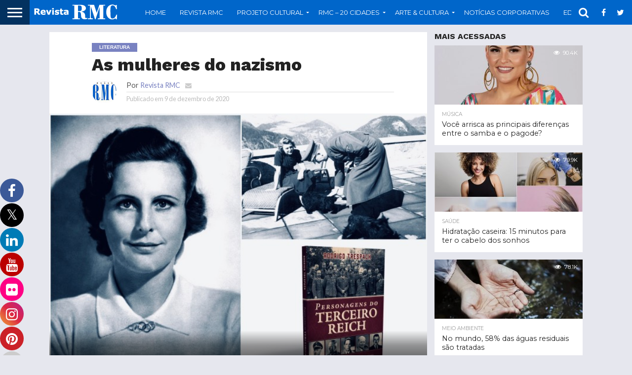

--- FILE ---
content_type: text/html; charset=UTF-8
request_url: https://revistacampinas.com.br/as-mulheres-do-nazismo/
body_size: 24693
content:


<!DOCTYPE html>
<html lang="pt-BR">
<head>
<meta charset="UTF-8" >
<meta name="viewport" id="viewport" content="width=device-width, initial-scale=1.0, maximum-scale=1.0, minimum-scale=1.0, user-scalable=no" />


<link rel="shortcut icon" href="http://www.revistacampinas.com.br/wp-content/uploads/2017/07/favicon-revista-rmc-campinas.jpg" /><link rel="alternate" type="application/rss+xml" title="RSS 2.0" href="https://revistacampinas.com.br/feed/" />
<link rel="alternate" type="text/xml" title="RSS .92" href="https://revistacampinas.com.br/feed/rss/" />
<link rel="alternate" type="application/atom+xml" title="Atom 0.3" href="https://revistacampinas.com.br/feed/atom/" />
<link rel="pingback" href="https://revistacampinas.com.br/xmlrpc.php" />

<meta property="og:image" content="https://revistacampinas.com.br/wp-content/uploads/2020/12/As-mulheres-do-nazismo.jpg" />
<meta name="twitter:image" content="https://revistacampinas.com.br/wp-content/uploads/2020/12/As-mulheres-do-nazismo.jpg" />

<meta property="og:type" content="article" />
<meta property="og:description" content="Por incrível que pareça, muitas foram as mulheres que caíram no conto maligno do nazismo e de Hitler. Tido na época como um símbolo sexual e segundo observou uma de suas secretárias, Traudl Junge, “um homem excitante”, o gênio do mal conseguiu seduzir inúmeras posses deixadas em testamento para o Partido Nazista. Mas quem foram [&hellip;]" />
<meta name="twitter:card" content="summary">
<meta name="twitter:url" content="https://revistacampinas.com.br/as-mulheres-do-nazismo/">
<meta name="twitter:title" content="As mulheres do nazismo">
<meta name="twitter:description" content="Por incrível que pareça, muitas foram as mulheres que caíram no conto maligno do nazismo e de Hitler. Tido na época como um símbolo sexual e segundo observou uma de suas secretárias, Traudl Junge, “um homem excitante”, o gênio do mal conseguiu seduzir inúmeras posses deixadas em testamento para o Partido Nazista. Mas quem foram [&hellip;]">


<title>As mulheres do nazismo &#8211; Revista RMC</title>

			<style>
			.fuse_social_icons_links {
			    display: block;
			}
			.facebook-awesome-social::before {
			    content: "\f09a" !important;
			}
			


			.awesome-social-img img {
			    position: absolute;
			    top: 50%;
			    left: 50%;
			    transform: translate(-50%,-50%);
			}

			.awesome-social-img {
			    position: relative;
			}			
			.icon_wrapper .awesome-social {
			    font-family: 'FuseAwesome' !important;
			}
			#icon_wrapper .fuse_social_icons_links .awesome-social {
			    font-family: "FuseAwesome" !important;
			    ext-rendering: auto !important;
			    -webkit-font-smoothing: antialiased !important;
			    -moz-osx-font-smoothing: grayscale !important;
			}
									
			
			#icon_wrapper{
				position: fixed;
				top: 50%;
				left: 0px;
				z-index: 99999;
			}
			
			.awesome-social

			{

            margin-top:2px;

			color: #fff !important;

			text-align: center !important;

			display: block;

			
			line-height: 51px !important;

			width: 48px !important;

			height: 48px !important;

			font-size: 28px !important;

			
				border-radius:50% !important;

				
				-moz-transition: width 0.5s, height 0.5s, -webkit-transform 0.5s; /* For Safari 3.1 to 6.0 */



				-webkit-transition: width 0.5s, height 0.5s, -webkit-transform 0.5s; /* For Safari 3.1 to 6.0 */

				transition: width 0.5s, height 0.5s, transform 0.5s;



				


			}

			
			.awesome-social:hover

			{



			-webkit-transform: rotate(360deg); /* Chrome, Safari, Opera */

				transform: rotate(deg);

					-moz-transform: rotate(360deg); /* Chrome, Safari, Opera */

							-ms-transform: rotate(360deg); /* Chrome, Safari, Opera */



			}

				
			.fuse_social_icons_links

			{

			outline:0 !important;



			}

			.fuse_social_icons_links:hover{

			text-decoration:none !important;

			}

			
			.fb-awesome-social

			{

			background: #3b5998;
			border-color: #3b5998;
			
			}
			.facebook-awesome-social

			{

			background: #3b5998;
			border-color: #3b5998;
						}
			
			.fuseicon-threads.threads-awesome-social.awesome-social::before {
			    content: "\e900";
			    font-family: 'FuseCustomIcons' !important;
			    			}

			.fuseicon-threads.threads-awesome-social.awesome-social {
			    background: #000;
			}


			.tw-awesome-social

			{

			background:#00aced;
			border-color: #00aced;
			
			}
			.twitter-awesome-social

			{

			background:#000;
			border-color: #000;
			
			}
			.rss-awesome-social

			{

			background:#FA9B39;
			border-color: #FA9B39;
			
			}

			.linkedin-awesome-social

			{

			background:#007bb6;
			border-color: #007bb6;
						}

			.youtube-awesome-social

			{

			background:#bb0000;
			border-color: #bb0000;
						}

			.flickr-awesome-social

			{

			background: #ff0084;
			border-color: #ff0084;
						}

			.pinterest-awesome-social

			{

			background:#cb2027;
			border-color: #cb2027;
						}

			.stumbleupon-awesome-social

			{

			background:#f74425 ;
			border-color: #f74425;
						}

			.google-plus-awesome-social

			{

			background:#f74425 ;
			border-color: #f74425;
						}

			.instagram-awesome-social

			{

			    background: -moz-linear-gradient(45deg, #f09433 0%, #e6683c 25%, #dc2743 50%, #cc2366 75%, #bc1888 100%);
			    background: -webkit-linear-gradient(45deg, #f09433 0%,#e6683c 25%,#dc2743 50%,#cc2366 75%,#bc1888 100%);
			    background: linear-gradient(45deg, #f09433 0%,#e6683c 25%,#dc2743 50%,#cc2366 75%,#bc1888 100%);
			    filter: progid:DXImageTransform.Microsoft.gradient( startColorstr='#f09433', endColorstr='#bc1888',GradientType=1 );
			    border-color: #f09433;
					    

			}

			.tumblr-awesome-social

			{

			background: #32506d ;
			border-color: #32506d;
						}

			.vine-awesome-social

			{

			background: #00bf8f ;
			border-color: #00bf8f;
						}

            .vk-awesome-social {



            background: #45668e ;
            border-color: #45668e;
            
            }

            .soundcloud-awesome-social

                {

            background: #ff3300 ;
            border-color: #ff3300;
            
                }

                .reddit-awesome-social{



            background: #ff4500 ;
            border-color: #ff4500;

                            }

                .stack-awesome-social{



            background: #fe7a15 ;
            border-color: #fe7a15;
            
                }

                .behance-awesome-social{

            background: #1769ff ;
            border-color: #1769ff;
            
                }

                .github-awesome-social{

            background: #999999 ;
            border-color: #999999;
            


                }

                .envelope-awesome-social{

                  background: #ccc ;
 				  border-color: #ccc;                 
 				                  }

/*  Mobile */









             




			</style>

<meta name='robots' content='max-image-preview:large' />
<link rel='dns-prefetch' href='//static.addtoany.com' />
<link rel='dns-prefetch' href='//netdna.bootstrapcdn.com' />
<link rel="alternate" type="application/rss+xml" title="Feed para Revista RMC &raquo;" href="https://revistacampinas.com.br/feed/" />
		<!-- This site uses the Google Analytics by ExactMetrics plugin v8.7.4 - Using Analytics tracking - https://www.exactmetrics.com/ -->
		<!-- Note: ExactMetrics is not currently configured on this site. The site owner needs to authenticate with Google Analytics in the ExactMetrics settings panel. -->
					<!-- No tracking code set -->
				<!-- / Google Analytics by ExactMetrics -->
		<script type="text/javascript">
/* <![CDATA[ */
window._wpemojiSettings = {"baseUrl":"https:\/\/s.w.org\/images\/core\/emoji\/14.0.0\/72x72\/","ext":".png","svgUrl":"https:\/\/s.w.org\/images\/core\/emoji\/14.0.0\/svg\/","svgExt":".svg","source":{"concatemoji":"https:\/\/revistacampinas.com.br\/wp-includes\/js\/wp-emoji-release.min.js?ver=6.4.7"}};
/*! This file is auto-generated */
!function(i,n){var o,s,e;function c(e){try{var t={supportTests:e,timestamp:(new Date).valueOf()};sessionStorage.setItem(o,JSON.stringify(t))}catch(e){}}function p(e,t,n){e.clearRect(0,0,e.canvas.width,e.canvas.height),e.fillText(t,0,0);var t=new Uint32Array(e.getImageData(0,0,e.canvas.width,e.canvas.height).data),r=(e.clearRect(0,0,e.canvas.width,e.canvas.height),e.fillText(n,0,0),new Uint32Array(e.getImageData(0,0,e.canvas.width,e.canvas.height).data));return t.every(function(e,t){return e===r[t]})}function u(e,t,n){switch(t){case"flag":return n(e,"\ud83c\udff3\ufe0f\u200d\u26a7\ufe0f","\ud83c\udff3\ufe0f\u200b\u26a7\ufe0f")?!1:!n(e,"\ud83c\uddfa\ud83c\uddf3","\ud83c\uddfa\u200b\ud83c\uddf3")&&!n(e,"\ud83c\udff4\udb40\udc67\udb40\udc62\udb40\udc65\udb40\udc6e\udb40\udc67\udb40\udc7f","\ud83c\udff4\u200b\udb40\udc67\u200b\udb40\udc62\u200b\udb40\udc65\u200b\udb40\udc6e\u200b\udb40\udc67\u200b\udb40\udc7f");case"emoji":return!n(e,"\ud83e\udef1\ud83c\udffb\u200d\ud83e\udef2\ud83c\udfff","\ud83e\udef1\ud83c\udffb\u200b\ud83e\udef2\ud83c\udfff")}return!1}function f(e,t,n){var r="undefined"!=typeof WorkerGlobalScope&&self instanceof WorkerGlobalScope?new OffscreenCanvas(300,150):i.createElement("canvas"),a=r.getContext("2d",{willReadFrequently:!0}),o=(a.textBaseline="top",a.font="600 32px Arial",{});return e.forEach(function(e){o[e]=t(a,e,n)}),o}function t(e){var t=i.createElement("script");t.src=e,t.defer=!0,i.head.appendChild(t)}"undefined"!=typeof Promise&&(o="wpEmojiSettingsSupports",s=["flag","emoji"],n.supports={everything:!0,everythingExceptFlag:!0},e=new Promise(function(e){i.addEventListener("DOMContentLoaded",e,{once:!0})}),new Promise(function(t){var n=function(){try{var e=JSON.parse(sessionStorage.getItem(o));if("object"==typeof e&&"number"==typeof e.timestamp&&(new Date).valueOf()<e.timestamp+604800&&"object"==typeof e.supportTests)return e.supportTests}catch(e){}return null}();if(!n){if("undefined"!=typeof Worker&&"undefined"!=typeof OffscreenCanvas&&"undefined"!=typeof URL&&URL.createObjectURL&&"undefined"!=typeof Blob)try{var e="postMessage("+f.toString()+"("+[JSON.stringify(s),u.toString(),p.toString()].join(",")+"));",r=new Blob([e],{type:"text/javascript"}),a=new Worker(URL.createObjectURL(r),{name:"wpTestEmojiSupports"});return void(a.onmessage=function(e){c(n=e.data),a.terminate(),t(n)})}catch(e){}c(n=f(s,u,p))}t(n)}).then(function(e){for(var t in e)n.supports[t]=e[t],n.supports.everything=n.supports.everything&&n.supports[t],"flag"!==t&&(n.supports.everythingExceptFlag=n.supports.everythingExceptFlag&&n.supports[t]);n.supports.everythingExceptFlag=n.supports.everythingExceptFlag&&!n.supports.flag,n.DOMReady=!1,n.readyCallback=function(){n.DOMReady=!0}}).then(function(){return e}).then(function(){var e;n.supports.everything||(n.readyCallback(),(e=n.source||{}).concatemoji?t(e.concatemoji):e.wpemoji&&e.twemoji&&(t(e.twemoji),t(e.wpemoji)))}))}((window,document),window._wpemojiSettings);
/* ]]> */
</script>
<style id='wp-emoji-styles-inline-css' type='text/css'>

	img.wp-smiley, img.emoji {
		display: inline !important;
		border: none !important;
		box-shadow: none !important;
		height: 1em !important;
		width: 1em !important;
		margin: 0 0.07em !important;
		vertical-align: -0.1em !important;
		background: none !important;
		padding: 0 !important;
	}
</style>
<link rel='stylesheet' id='wp-block-library-css' href='https://revistacampinas.com.br/wp-includes/css/dist/block-library/style.min.css?ver=6.4.7' type='text/css' media='all' />
<link rel='stylesheet' id='wp-components-css' href='https://revistacampinas.com.br/wp-includes/css/dist/components/style.min.css?ver=6.4.7' type='text/css' media='all' />
<link rel='stylesheet' id='wp-block-editor-css' href='https://revistacampinas.com.br/wp-includes/css/dist/block-editor/style.min.css?ver=6.4.7' type='text/css' media='all' />
<link rel='stylesheet' id='wp-reusable-blocks-css' href='https://revistacampinas.com.br/wp-includes/css/dist/reusable-blocks/style.min.css?ver=6.4.7' type='text/css' media='all' />
<link rel='stylesheet' id='wp-patterns-css' href='https://revistacampinas.com.br/wp-includes/css/dist/patterns/style.min.css?ver=6.4.7' type='text/css' media='all' />
<link rel='stylesheet' id='wp-editor-css' href='https://revistacampinas.com.br/wp-includes/css/dist/editor/style.min.css?ver=6.4.7' type='text/css' media='all' />
<link rel='stylesheet' id='block-robo-gallery-style-css-css' href='https://revistacampinas.com.br/wp-content/plugins/robo-gallery/includes/extensions/block/dist/blocks.style.build.css?ver=5.0.7' type='text/css' media='all' />
<style id='classic-theme-styles-inline-css' type='text/css'>
/*! This file is auto-generated */
.wp-block-button__link{color:#fff;background-color:#32373c;border-radius:9999px;box-shadow:none;text-decoration:none;padding:calc(.667em + 2px) calc(1.333em + 2px);font-size:1.125em}.wp-block-file__button{background:#32373c;color:#fff;text-decoration:none}
</style>
<style id='global-styles-inline-css' type='text/css'>
body{--wp--preset--color--black: #000000;--wp--preset--color--cyan-bluish-gray: #abb8c3;--wp--preset--color--white: #ffffff;--wp--preset--color--pale-pink: #f78da7;--wp--preset--color--vivid-red: #cf2e2e;--wp--preset--color--luminous-vivid-orange: #ff6900;--wp--preset--color--luminous-vivid-amber: #fcb900;--wp--preset--color--light-green-cyan: #7bdcb5;--wp--preset--color--vivid-green-cyan: #00d084;--wp--preset--color--pale-cyan-blue: #8ed1fc;--wp--preset--color--vivid-cyan-blue: #0693e3;--wp--preset--color--vivid-purple: #9b51e0;--wp--preset--gradient--vivid-cyan-blue-to-vivid-purple: linear-gradient(135deg,rgba(6,147,227,1) 0%,rgb(155,81,224) 100%);--wp--preset--gradient--light-green-cyan-to-vivid-green-cyan: linear-gradient(135deg,rgb(122,220,180) 0%,rgb(0,208,130) 100%);--wp--preset--gradient--luminous-vivid-amber-to-luminous-vivid-orange: linear-gradient(135deg,rgba(252,185,0,1) 0%,rgba(255,105,0,1) 100%);--wp--preset--gradient--luminous-vivid-orange-to-vivid-red: linear-gradient(135deg,rgba(255,105,0,1) 0%,rgb(207,46,46) 100%);--wp--preset--gradient--very-light-gray-to-cyan-bluish-gray: linear-gradient(135deg,rgb(238,238,238) 0%,rgb(169,184,195) 100%);--wp--preset--gradient--cool-to-warm-spectrum: linear-gradient(135deg,rgb(74,234,220) 0%,rgb(151,120,209) 20%,rgb(207,42,186) 40%,rgb(238,44,130) 60%,rgb(251,105,98) 80%,rgb(254,248,76) 100%);--wp--preset--gradient--blush-light-purple: linear-gradient(135deg,rgb(255,206,236) 0%,rgb(152,150,240) 100%);--wp--preset--gradient--blush-bordeaux: linear-gradient(135deg,rgb(254,205,165) 0%,rgb(254,45,45) 50%,rgb(107,0,62) 100%);--wp--preset--gradient--luminous-dusk: linear-gradient(135deg,rgb(255,203,112) 0%,rgb(199,81,192) 50%,rgb(65,88,208) 100%);--wp--preset--gradient--pale-ocean: linear-gradient(135deg,rgb(255,245,203) 0%,rgb(182,227,212) 50%,rgb(51,167,181) 100%);--wp--preset--gradient--electric-grass: linear-gradient(135deg,rgb(202,248,128) 0%,rgb(113,206,126) 100%);--wp--preset--gradient--midnight: linear-gradient(135deg,rgb(2,3,129) 0%,rgb(40,116,252) 100%);--wp--preset--font-size--small: 13px;--wp--preset--font-size--medium: 20px;--wp--preset--font-size--large: 36px;--wp--preset--font-size--x-large: 42px;--wp--preset--spacing--20: 0.44rem;--wp--preset--spacing--30: 0.67rem;--wp--preset--spacing--40: 1rem;--wp--preset--spacing--50: 1.5rem;--wp--preset--spacing--60: 2.25rem;--wp--preset--spacing--70: 3.38rem;--wp--preset--spacing--80: 5.06rem;--wp--preset--shadow--natural: 6px 6px 9px rgba(0, 0, 0, 0.2);--wp--preset--shadow--deep: 12px 12px 50px rgba(0, 0, 0, 0.4);--wp--preset--shadow--sharp: 6px 6px 0px rgba(0, 0, 0, 0.2);--wp--preset--shadow--outlined: 6px 6px 0px -3px rgba(255, 255, 255, 1), 6px 6px rgba(0, 0, 0, 1);--wp--preset--shadow--crisp: 6px 6px 0px rgba(0, 0, 0, 1);}:where(.is-layout-flex){gap: 0.5em;}:where(.is-layout-grid){gap: 0.5em;}body .is-layout-flow > .alignleft{float: left;margin-inline-start: 0;margin-inline-end: 2em;}body .is-layout-flow > .alignright{float: right;margin-inline-start: 2em;margin-inline-end: 0;}body .is-layout-flow > .aligncenter{margin-left: auto !important;margin-right: auto !important;}body .is-layout-constrained > .alignleft{float: left;margin-inline-start: 0;margin-inline-end: 2em;}body .is-layout-constrained > .alignright{float: right;margin-inline-start: 2em;margin-inline-end: 0;}body .is-layout-constrained > .aligncenter{margin-left: auto !important;margin-right: auto !important;}body .is-layout-constrained > :where(:not(.alignleft):not(.alignright):not(.alignfull)){max-width: var(--wp--style--global--content-size);margin-left: auto !important;margin-right: auto !important;}body .is-layout-constrained > .alignwide{max-width: var(--wp--style--global--wide-size);}body .is-layout-flex{display: flex;}body .is-layout-flex{flex-wrap: wrap;align-items: center;}body .is-layout-flex > *{margin: 0;}body .is-layout-grid{display: grid;}body .is-layout-grid > *{margin: 0;}:where(.wp-block-columns.is-layout-flex){gap: 2em;}:where(.wp-block-columns.is-layout-grid){gap: 2em;}:where(.wp-block-post-template.is-layout-flex){gap: 1.25em;}:where(.wp-block-post-template.is-layout-grid){gap: 1.25em;}.has-black-color{color: var(--wp--preset--color--black) !important;}.has-cyan-bluish-gray-color{color: var(--wp--preset--color--cyan-bluish-gray) !important;}.has-white-color{color: var(--wp--preset--color--white) !important;}.has-pale-pink-color{color: var(--wp--preset--color--pale-pink) !important;}.has-vivid-red-color{color: var(--wp--preset--color--vivid-red) !important;}.has-luminous-vivid-orange-color{color: var(--wp--preset--color--luminous-vivid-orange) !important;}.has-luminous-vivid-amber-color{color: var(--wp--preset--color--luminous-vivid-amber) !important;}.has-light-green-cyan-color{color: var(--wp--preset--color--light-green-cyan) !important;}.has-vivid-green-cyan-color{color: var(--wp--preset--color--vivid-green-cyan) !important;}.has-pale-cyan-blue-color{color: var(--wp--preset--color--pale-cyan-blue) !important;}.has-vivid-cyan-blue-color{color: var(--wp--preset--color--vivid-cyan-blue) !important;}.has-vivid-purple-color{color: var(--wp--preset--color--vivid-purple) !important;}.has-black-background-color{background-color: var(--wp--preset--color--black) !important;}.has-cyan-bluish-gray-background-color{background-color: var(--wp--preset--color--cyan-bluish-gray) !important;}.has-white-background-color{background-color: var(--wp--preset--color--white) !important;}.has-pale-pink-background-color{background-color: var(--wp--preset--color--pale-pink) !important;}.has-vivid-red-background-color{background-color: var(--wp--preset--color--vivid-red) !important;}.has-luminous-vivid-orange-background-color{background-color: var(--wp--preset--color--luminous-vivid-orange) !important;}.has-luminous-vivid-amber-background-color{background-color: var(--wp--preset--color--luminous-vivid-amber) !important;}.has-light-green-cyan-background-color{background-color: var(--wp--preset--color--light-green-cyan) !important;}.has-vivid-green-cyan-background-color{background-color: var(--wp--preset--color--vivid-green-cyan) !important;}.has-pale-cyan-blue-background-color{background-color: var(--wp--preset--color--pale-cyan-blue) !important;}.has-vivid-cyan-blue-background-color{background-color: var(--wp--preset--color--vivid-cyan-blue) !important;}.has-vivid-purple-background-color{background-color: var(--wp--preset--color--vivid-purple) !important;}.has-black-border-color{border-color: var(--wp--preset--color--black) !important;}.has-cyan-bluish-gray-border-color{border-color: var(--wp--preset--color--cyan-bluish-gray) !important;}.has-white-border-color{border-color: var(--wp--preset--color--white) !important;}.has-pale-pink-border-color{border-color: var(--wp--preset--color--pale-pink) !important;}.has-vivid-red-border-color{border-color: var(--wp--preset--color--vivid-red) !important;}.has-luminous-vivid-orange-border-color{border-color: var(--wp--preset--color--luminous-vivid-orange) !important;}.has-luminous-vivid-amber-border-color{border-color: var(--wp--preset--color--luminous-vivid-amber) !important;}.has-light-green-cyan-border-color{border-color: var(--wp--preset--color--light-green-cyan) !important;}.has-vivid-green-cyan-border-color{border-color: var(--wp--preset--color--vivid-green-cyan) !important;}.has-pale-cyan-blue-border-color{border-color: var(--wp--preset--color--pale-cyan-blue) !important;}.has-vivid-cyan-blue-border-color{border-color: var(--wp--preset--color--vivid-cyan-blue) !important;}.has-vivid-purple-border-color{border-color: var(--wp--preset--color--vivid-purple) !important;}.has-vivid-cyan-blue-to-vivid-purple-gradient-background{background: var(--wp--preset--gradient--vivid-cyan-blue-to-vivid-purple) !important;}.has-light-green-cyan-to-vivid-green-cyan-gradient-background{background: var(--wp--preset--gradient--light-green-cyan-to-vivid-green-cyan) !important;}.has-luminous-vivid-amber-to-luminous-vivid-orange-gradient-background{background: var(--wp--preset--gradient--luminous-vivid-amber-to-luminous-vivid-orange) !important;}.has-luminous-vivid-orange-to-vivid-red-gradient-background{background: var(--wp--preset--gradient--luminous-vivid-orange-to-vivid-red) !important;}.has-very-light-gray-to-cyan-bluish-gray-gradient-background{background: var(--wp--preset--gradient--very-light-gray-to-cyan-bluish-gray) !important;}.has-cool-to-warm-spectrum-gradient-background{background: var(--wp--preset--gradient--cool-to-warm-spectrum) !important;}.has-blush-light-purple-gradient-background{background: var(--wp--preset--gradient--blush-light-purple) !important;}.has-blush-bordeaux-gradient-background{background: var(--wp--preset--gradient--blush-bordeaux) !important;}.has-luminous-dusk-gradient-background{background: var(--wp--preset--gradient--luminous-dusk) !important;}.has-pale-ocean-gradient-background{background: var(--wp--preset--gradient--pale-ocean) !important;}.has-electric-grass-gradient-background{background: var(--wp--preset--gradient--electric-grass) !important;}.has-midnight-gradient-background{background: var(--wp--preset--gradient--midnight) !important;}.has-small-font-size{font-size: var(--wp--preset--font-size--small) !important;}.has-medium-font-size{font-size: var(--wp--preset--font-size--medium) !important;}.has-large-font-size{font-size: var(--wp--preset--font-size--large) !important;}.has-x-large-font-size{font-size: var(--wp--preset--font-size--x-large) !important;}
.wp-block-navigation a:where(:not(.wp-element-button)){color: inherit;}
:where(.wp-block-post-template.is-layout-flex){gap: 1.25em;}:where(.wp-block-post-template.is-layout-grid){gap: 1.25em;}
:where(.wp-block-columns.is-layout-flex){gap: 2em;}:where(.wp-block-columns.is-layout-grid){gap: 2em;}
.wp-block-pullquote{font-size: 1.5em;line-height: 1.6;}
</style>
<link rel='stylesheet' id='redux-extendify-styles-css' href='https://revistacampinas.com.br/wp-content/plugins/fuse-social-floating-sidebar/framework/redux-core/assets/css/extendify-utilities.css?ver=4.4.0' type='text/css' media='all' />
<link rel='stylesheet' id='fuse-awesome-css' href='https://revistacampinas.com.br/wp-content/plugins/fuse-social-floating-sidebar/inc/font-awesome/css/font-awesome.min.css?ver=5.4.12' type='text/css' media='all' />
<link rel='stylesheet' id='mvp-reset-css' href='https://revistacampinas.com.br/wp-content/themes/flex-mag/css/reset.css?ver=6.4.7' type='text/css' media='all' />
<link rel='stylesheet' id='mvp-fontawesome-css' href='//netdna.bootstrapcdn.com/font-awesome/4.7.0/css/font-awesome.css?ver=6.4.7' type='text/css' media='all' />
<link rel='stylesheet' id='mvp-style-css' href='https://revistacampinas.com.br/wp-content/themes/flex-mag/style.css?ver=6.4.7' type='text/css' media='all' />
<!--[if lt IE 10]>
<link rel='stylesheet' id='mvp-iecss-css' href='https://revistacampinas.com.br/wp-content/themes/flex-mag/css/iecss.css?ver=6.4.7' type='text/css' media='all' />
<![endif]-->
<link rel='stylesheet' id='mvp-media-queries-css' href='https://revistacampinas.com.br/wp-content/themes/flex-mag/css/media-queries.css?ver=6.4.7' type='text/css' media='all' />
<link rel='stylesheet' id='addtoany-css' href='https://revistacampinas.com.br/wp-content/plugins/add-to-any/addtoany.min.css?ver=1.16' type='text/css' media='all' />
<style id='addtoany-inline-css' type='text/css'>
.addtoany_list.a2a_kit_size_32 a {
    font-size: 15px;
}

.a2apage_dropdown{
display:none !important;
}
</style>
<script type="text/javascript" src="https://revistacampinas.com.br/wp-includes/js/jquery/jquery.min.js?ver=3.7.1" id="jquery-core-js"></script>
<script type="text/javascript" src="https://revistacampinas.com.br/wp-includes/js/jquery/jquery-migrate.min.js?ver=3.4.1" id="jquery-migrate-js"></script>
<script type="text/javascript" id="fuse-social-script-js-extra">
/* <![CDATA[ */
var fuse_social = {"ajax_url":"https:\/\/revistacampinas.com.br\/wp-admin\/admin-ajax.php"};
/* ]]> */
</script>
<script type="text/javascript" src="https://revistacampinas.com.br/wp-content/plugins/fuse-social-floating-sidebar/inc/js/fuse_script.js?ver=701812646" id="fuse-social-script-js"></script>
<script type="text/javascript" id="addtoany-core-js-before">
/* <![CDATA[ */
window.a2a_config=window.a2a_config||{};a2a_config.callbacks=[];a2a_config.overlays=[];a2a_config.templates={};a2a_localize = {
	Share: "Share",
	Save: "Save",
	Subscribe: "Subscribe",
	Email: "Email",
	Bookmark: "Bookmark",
	ShowAll: "Show all",
	ShowLess: "Show less",
	FindServices: "Find service(s)",
	FindAnyServiceToAddTo: "Instantly find any service to add to",
	PoweredBy: "Powered by",
	ShareViaEmail: "Share via email",
	SubscribeViaEmail: "Subscribe via email",
	BookmarkInYourBrowser: "Bookmark in your browser",
	BookmarkInstructions: "Press Ctrl+D or \u2318+D to bookmark this page",
	AddToYourFavorites: "Add to your favorites",
	SendFromWebOrProgram: "Send from any email address or email program",
	EmailProgram: "Email program",
	More: "More&#8230;",
	ThanksForSharing: "Thanks for sharing!",
	ThanksForFollowing: "Thanks for following!"
};
/* ]]> */
</script>
<script type="text/javascript" defer src="https://static.addtoany.com/menu/page.js" id="addtoany-core-js"></script>
<script type="text/javascript" defer src="https://revistacampinas.com.br/wp-content/plugins/add-to-any/addtoany.min.js?ver=1.1" id="addtoany-jquery-js"></script>
<script></script><link rel="https://api.w.org/" href="https://revistacampinas.com.br/wp-json/" /><link rel="alternate" type="application/json" href="https://revistacampinas.com.br/wp-json/wp/v2/posts/13781" /><link rel="EditURI" type="application/rsd+xml" title="RSD" href="https://revistacampinas.com.br/xmlrpc.php?rsd" />
<meta name="generator" content="WordPress 6.4.7" />
<link rel="canonical" href="https://revistacampinas.com.br/as-mulheres-do-nazismo/" />
<link rel='shortlink' href='https://revistacampinas.com.br/?p=13781' />
<link rel="alternate" type="application/json+oembed" href="https://revistacampinas.com.br/wp-json/oembed/1.0/embed?url=https%3A%2F%2Frevistacampinas.com.br%2Fas-mulheres-do-nazismo%2F" />
<link rel="alternate" type="text/xml+oembed" href="https://revistacampinas.com.br/wp-json/oembed/1.0/embed?url=https%3A%2F%2Frevistacampinas.com.br%2Fas-mulheres-do-nazismo%2F&#038;format=xml" />
<meta name="generator" content="Redux 4.4.0" />
<style type='text/css'>

@import url(//fonts.googleapis.com/css?family=Oswald:400,700|Lato:400,700|Work+Sans:900|Montserrat:400,700|Open+Sans:800|Playfair+Display:400,700,900|Quicksand|Raleway:200,400,700|Roboto+Slab:400,700|Work+Sans:100,200,300,400,500,600,700,800,900|Montserrat:100,200,300,400,500,600,700,800,900|Work+Sans:100,200,300,400,400italic,500,600,700,700italic,800,900|Lato:100,200,300,400,400italic,500,600,700,700italic,800,900|Montserrat:100,200,300,400,500,600,700,800,900&subset=latin,latin-ext,cyrillic,cyrillic-ext,greek-ext,greek,vietnamese);

#wallpaper {
	background: url() no-repeat 50% 0;
	}
body,
.blog-widget-text p,
.feat-widget-text p,
.post-info-right,
span.post-excerpt,
span.feat-caption,
span.soc-count-text,
#content-main p,
#commentspopup .comments-pop,
.archive-list-text p,
.author-box-bot p,
#post-404 p,
.foot-widget,
#home-feat-text p,
.feat-top2-left-text p,
.feat-wide1-text p,
.feat-wide4-text p,
#content-main table,
.foot-copy p,
.video-main-text p {
	font-family: 'Lato', sans-serif;
	}

a,
a:visited,
.post-info-name a {
	color: #7982c1;
	}

a:hover {
	color: #999999;
	}

.fly-but-wrap,
span.feat-cat,
span.post-head-cat,
.prev-next-text a,
.prev-next-text a:visited,
.prev-next-text a:hover {
	background: #7982c1;
	}

.fly-but-wrap {
	background: #033260;
	}

.fly-but-wrap span {
	background: #ffffff;
	}

.woocommerce .star-rating span:before {
	color: #7982c1;
	}

.woocommerce .widget_price_filter .ui-slider .ui-slider-range,
.woocommerce .widget_price_filter .ui-slider .ui-slider-handle {
	background-color: #7982c1;
	}

.woocommerce span.onsale,
.woocommerce #respond input#submit.alt,
.woocommerce a.button.alt,
.woocommerce button.button.alt,
.woocommerce input.button.alt,
.woocommerce #respond input#submit.alt:hover,
.woocommerce a.button.alt:hover,
.woocommerce button.button.alt:hover,
.woocommerce input.button.alt:hover {
	background-color: #7982c1;
	}

span.post-header {
	border-top: 4px solid #7982c1;
	}

#main-nav-wrap,
nav.main-menu-wrap,
.nav-logo,
.nav-right-wrap,
.nav-menu-out,
.nav-logo-out,
#head-main-top {
	-webkit-backface-visibility: hidden;
	background: #0066ca;
	}

nav.main-menu-wrap ul li a,
.nav-menu-out:hover ul li:hover a,
.nav-menu-out:hover span.nav-search-but:hover i,
.nav-menu-out:hover span.nav-soc-but:hover i,
span.nav-search-but i,
span.nav-soc-but i {
	color: #ffffff;
	}

.nav-menu-out:hover li.menu-item-has-children:hover a:after,
nav.main-menu-wrap ul li.menu-item-has-children a:after {
	border-color: #ffffff transparent transparent transparent;
	}

.nav-menu-out:hover ul li a,
.nav-menu-out:hover span.nav-search-but i,
.nav-menu-out:hover span.nav-soc-but i {
	color: #dae0ff;
	}

.nav-menu-out:hover li.menu-item-has-children a:after {
	border-color: #dae0ff transparent transparent transparent;
	}

.nav-menu-out:hover ul li ul.mega-list li a,
.side-list-text p,
.row-widget-text p,
.blog-widget-text h2,
.feat-widget-text h2,
.archive-list-text h2,
h2.author-list-head a,
.mvp-related-text a {
	color: #222222;
	}

ul.mega-list li:hover a,
ul.side-list li:hover .side-list-text p,
ul.row-widget-list li:hover .row-widget-text p,
ul.blog-widget-list li:hover .blog-widget-text h2,
.feat-widget-wrap:hover .feat-widget-text h2,
ul.archive-list li:hover .archive-list-text h2,
ul.archive-col-list li:hover .archive-list-text h2,
h2.author-list-head a:hover,
.mvp-related-posts ul li:hover .mvp-related-text a {
	color: #999999 !important;
	}

span.more-posts-text,
a.inf-more-but,
#comments-button a,
#comments-button span.comment-but-text {
	border: 1px solid #7982c1;
	}

span.more-posts-text,
a.inf-more-but,
#comments-button a,
#comments-button span.comment-but-text {
	color: #7982c1 !important;
	}

#comments-button a:hover,
#comments-button span.comment-but-text:hover,
a.inf-more-but:hover,
span.more-posts-text:hover {
	background: #7982c1;
	}

nav.main-menu-wrap ul li a,
ul.col-tabs li a,
nav.fly-nav-menu ul li a,
.foot-menu .menu li a {
	font-family: 'Montserrat', sans-serif;
	}

.feat-top2-right-text h2,
.side-list-text p,
.side-full-text p,
.row-widget-text p,
.feat-widget-text h2,
.blog-widget-text h2,
.prev-next-text a,
.prev-next-text a:visited,
.prev-next-text a:hover,
span.post-header,
.archive-list-text h2,
#woo-content h1.page-title,
.woocommerce div.product .product_title,
.woocommerce ul.products li.product h3,
.video-main-text h2,
.mvp-related-text a {
	font-family: 'Montserrat', sans-serif;
	}

.feat-wide-sub-text h2,
#home-feat-text h2,
.feat-top2-left-text h2,
.feat-wide1-text h2,
.feat-wide4-text h2,
.feat-wide5-text h2,
h1.post-title,
#content-main h1.post-title,
#post-404 h1,
h1.post-title-wide,
#content-main blockquote p,
#commentspopup #content-main h1 {
	font-family: 'Work Sans', sans-serif;
	}

h3.home-feat-title,
h3.side-list-title,
#infscr-loading,
.score-nav-menu select,
h1.cat-head,
h1.arch-head,
h2.author-list-head,
h3.foot-head,
.woocommerce ul.product_list_widget span.product-title,
.woocommerce ul.product_list_widget li a,
.woocommerce #reviews #comments ol.commentlist li .comment-text p.meta,
.woocommerce .related h2,
.woocommerce div.product .woocommerce-tabs .panel h2,
.woocommerce div.product .product_title,
#content-main h1,
#content-main h2,
#content-main h3,
#content-main h4,
#content-main h5,
#content-main h6 {
	font-family: 'Work Sans', sans-serif;
	}

</style>
	
<style type="text/css">


.post-cont-out,
.post-cont-in {
	margin-right: 0;
	}
.nav-links {
	display: none;
	}








#a2apage_dropdown{
display:none !important;
}</style>

<meta name="generator" content="Powered by WPBakery Page Builder - drag and drop page builder for WordPress."/>
<style type="text/css" id="custom-background-css">
body.custom-background { background-color: #e6e7ee; }
</style>
			<style type="text/css" id="wp-custom-css">
			/*
Você pode adicionar seu próprio CSS aqui.

Clique no ícone de ajuda acima para saber mais.
*/

#fly-menu-wrap {
    overflow: hidden;
    position: absolute;
    top: 0;
    left: 0;
    width: 100%;
    height: 100%;
    background-color: #241f35;
}

.fly-side-wrap {
    background: #120e1f;
    position: absolute;
    left: 0;
    top: 0;
    bottom: 0;
    width: 40px;
    height: 100%;
}

nav.main-menu-wrap ul li ul.sub-menu li a {
    background: #f1f1f3;
    border-top: 1px solid rgba(0,0,0,.1);
    color: #333 !important;
    font-size: 12px;
    padding: 12px 20px;
    text-transform: none;
    width: 160px;
}

#post-header {
    display: table;
    margin: 20px 10px; /*30px auto 30px*/
    max-width: 750px;
    padding: 0 10%;
    width: 80%;
}

#comments, #comments-button {
display: none !important;
}

.social-comments {
    border: 1px solid #bbb;
    background: #fff;
    overflow: hidden;
    height: 24px;
    display: none !important;
}

h1.post-title, #content-main h1.post-title {
    color: #222;
    font-size: 2.2rem;
    font-weight: 800;
    line-height: 110%;
    text-transform: none;
    width: 100%;
}

.social-sharing-top, .social-sharing-bot{
display: none!important;
}		</style>
		<noscript><style> .wpb_animate_when_almost_visible { opacity: 1; }</style></noscript><noscript><style id="rocket-lazyload-nojs-css">.rll-youtube-player, [data-lazy-src]{display:none !important;}</style></noscript>
</head>

<body class="post-template-default single single-post postid-13781 single-format-standard custom-background wpb-js-composer js-comp-ver-8.6.1 vc_responsive">
	<div id="site" class="left relative">
		<div id="site-wrap" class="left relative">
						<div id="fly-wrap">
	<div class="fly-wrap-out">
		<div class="fly-side-wrap">
			<ul class="fly-bottom-soc left relative">
									<li class="fb-soc">
						<a href="https://www.facebook.com/RevistaRMC/" target="_blank">
						<i class="fa fa-facebook-square fa-2"></i>
						</a>
					</li>
													<li class="twit-soc">
						<a href="https://twitter.com/revistarmc" target="_blank">
						<i class="fa fa-twitter fa-2"></i>
						</a>
					</li>
													<li class="pin-soc">
						<a href="https://br.pinterest.com/leodrio/arte-cultura/" target="_blank">
						<i class="fa fa-pinterest fa-2"></i>
						</a>
					</li>
													<li class="inst-soc">
						<a href="https://www.instagram.com/revistarmc/" target="_blank">
						<i class="fa fa-instagram fa-2"></i>
						</a>
					</li>
																	<li class="yt-soc">
						<a href="https://www.youtube.com/channel/UCdYW6-T1PT0x5gFqnA9N6hw" target="_blank">
						<i class="fa fa-youtube-play fa-2"></i>
						</a>
					</li>
													<li class="link-soc">
						<a href="https://www.linkedin.com/in/renato-leodario-04915943/" target="_blank">
						<i class="fa fa-linkedin fa-2"></i>
						</a>
					</li>
																	<li class="rss-soc">
						<a href="https://revistacampinas.com.br/feed/rss/" target="_blank">
						<i class="fa fa-rss fa-2"></i>
						</a>
					</li>
							</ul>
		</div><!--fly-side-wrap-->
		<div class="fly-wrap-in">
			<div id="fly-menu-wrap">
				<nav class="fly-nav-menu left relative">
					<div class="menu-main-menu-container"><ul id="menu-main-menu" class="menu"><li id="menu-item-1845" class="menu-item menu-item-type-post_type menu-item-object-page menu-item-home menu-item-1845"><a href="https://revistacampinas.com.br/">Home</a></li>
<li id="menu-item-1844" class="menu-item menu-item-type-post_type menu-item-object-page menu-item-1844"><a href="https://revistacampinas.com.br/revista-rmc/">Revista RMC</a></li>
<li id="menu-item-1960" class="menu-item menu-item-type-custom menu-item-object-custom menu-item-has-children menu-item-1960"><a>Projeto Cultural</a>
<ul class="sub-menu">
	<li id="menu-item-1925" class="menu-item menu-item-type-post_type menu-item-object-page menu-item-1925"><a href="https://revistacampinas.com.br/agemcamp-rmc/">AGEMCAMP – RMC</a></li>
	<li id="menu-item-1924" class="menu-item menu-item-type-post_type menu-item-object-page menu-item-1924"><a href="https://revistacampinas.com.br/proac-icms-sp/">ProAC / ICMS-SP</a></li>
	<li id="menu-item-1923" class="menu-item menu-item-type-post_type menu-item-object-page menu-item-1923"><a href="https://revistacampinas.com.br/lei-rouanet-federal/">Lei Rouanet – Federal</a></li>
</ul>
</li>
<li id="menu-item-1961" class="menu-item menu-item-type-custom menu-item-object-custom menu-item-has-children menu-item-1961"><a>RMC &#8211; 20 Cidades</a>
<ul class="sub-menu">
	<li id="menu-item-1966" class="menu-item menu-item-type-custom menu-item-object-custom menu-item-has-children menu-item-1966"><a>Cidades (A &#8211; J)</a>
	<ul class="sub-menu">
		<li id="menu-item-1916" class="menu-item menu-item-type-post_type menu-item-object-page menu-item-1916"><a href="https://revistacampinas.com.br/americana/">Americana</a></li>
		<li id="menu-item-1915" class="menu-item menu-item-type-post_type menu-item-object-page menu-item-1915"><a href="https://revistacampinas.com.br/artur-nogueira/">Artur Nogueira</a></li>
		<li id="menu-item-1913" class="menu-item menu-item-type-post_type menu-item-object-page menu-item-1913"><a href="https://revistacampinas.com.br/campinas/">Campinas</a></li>
		<li id="menu-item-1912" class="menu-item menu-item-type-post_type menu-item-object-page menu-item-1912"><a href="https://revistacampinas.com.br/cosmopolis/">Cosmópolis</a></li>
		<li id="menu-item-1911" class="menu-item menu-item-type-post_type menu-item-object-page menu-item-1911"><a href="https://revistacampinas.com.br/engenheiro-coelho/">Engenheiro Coelho</a></li>
		<li id="menu-item-1910" class="menu-item menu-item-type-post_type menu-item-object-page menu-item-1910"><a href="https://revistacampinas.com.br/holambra/">Holambra</a></li>
		<li id="menu-item-1909" class="menu-item menu-item-type-post_type menu-item-object-page menu-item-1909"><a href="https://revistacampinas.com.br/hortolandia/">Hortolândia</a></li>
		<li id="menu-item-1908" class="menu-item menu-item-type-post_type menu-item-object-page menu-item-1908"><a href="https://revistacampinas.com.br/indaiatuba/">Indaiatuba</a></li>
		<li id="menu-item-1907" class="menu-item menu-item-type-post_type menu-item-object-page menu-item-1907"><a href="https://revistacampinas.com.br/itatiba/">Itatiba</a></li>
		<li id="menu-item-1906" class="menu-item menu-item-type-post_type menu-item-object-page menu-item-1906"><a href="https://revistacampinas.com.br/jaguariuna/">Jaguariúna</a></li>
	</ul>
</li>
	<li id="menu-item-1967" class="menu-item menu-item-type-custom menu-item-object-custom menu-item-has-children menu-item-1967"><a>Cidades (K &#8211; V)</a>
	<ul class="sub-menu">
		<li id="menu-item-1905" class="menu-item menu-item-type-post_type menu-item-object-page menu-item-1905"><a href="https://revistacampinas.com.br/monte-mor/">Monte Mor</a></li>
		<li id="menu-item-1904" class="menu-item menu-item-type-post_type menu-item-object-page menu-item-1904"><a href="https://revistacampinas.com.br/morungaba/">Morungaba</a></li>
		<li id="menu-item-1903" class="menu-item menu-item-type-post_type menu-item-object-page menu-item-1903"><a href="https://revistacampinas.com.br/nova-odessa/">Nova Odessa</a></li>
		<li id="menu-item-1902" class="menu-item menu-item-type-post_type menu-item-object-page menu-item-1902"><a href="https://revistacampinas.com.br/paulinia/">Paulínia</a></li>
		<li id="menu-item-1901" class="menu-item menu-item-type-post_type menu-item-object-page menu-item-1901"><a href="https://revistacampinas.com.br/pedreira/">Pedreira</a></li>
		<li id="menu-item-1900" class="menu-item menu-item-type-post_type menu-item-object-page menu-item-1900"><a href="https://revistacampinas.com.br/santa-barbara-doeste/">Santa Bárbara d&#8217;Oeste</a></li>
		<li id="menu-item-1899" class="menu-item menu-item-type-post_type menu-item-object-page menu-item-1899"><a href="https://revistacampinas.com.br/santo-antonio-de-posse/">Santo Antônio de Posse</a></li>
		<li id="menu-item-1898" class="menu-item menu-item-type-post_type menu-item-object-page menu-item-1898"><a href="https://revistacampinas.com.br/sumare/">Sumaré</a></li>
		<li id="menu-item-1897" class="menu-item menu-item-type-post_type menu-item-object-page menu-item-1897"><a href="https://revistacampinas.com.br/valinhos/">Valinhos</a></li>
		<li id="menu-item-1896" class="menu-item menu-item-type-post_type menu-item-object-page menu-item-1896"><a href="https://revistacampinas.com.br/vinhedo/">Vinhedo</a></li>
	</ul>
</li>
</ul>
</li>
<li id="menu-item-3208" class="menu-item menu-item-type-custom menu-item-object-custom menu-item-has-children menu-item-3208"><a>Arte &#038; Cultura</a>
<ul class="sub-menu">
	<li id="menu-item-4151" class="menu-item menu-item-type-custom menu-item-object-custom menu-item-has-children menu-item-4151"><a>(A &#8211; D)</a>
	<ul class="sub-menu">
		<li id="menu-item-7519" class="menu-item menu-item-type-post_type menu-item-object-page menu-item-7519"><a href="https://revistacampinas.com.br/arte-cultura-acessibilidade/">Acessibilidade</a></li>
		<li id="menu-item-7520" class="menu-item menu-item-type-post_type menu-item-object-page menu-item-7520"><a href="https://revistacampinas.com.br/arte-cultura-agronegocio/">Agronegócio</a></li>
		<li id="menu-item-4163" class="menu-item menu-item-type-post_type menu-item-object-page menu-item-4163"><a href="https://revistacampinas.com.br/arte-cultura-animacao/">Animação</a></li>
		<li id="menu-item-7521" class="menu-item menu-item-type-post_type menu-item-object-page menu-item-7521"><a href="https://revistacampinas.com.br/arte-cultura-arqueologia/">Arqueologia</a></li>
		<li id="menu-item-4162" class="menu-item menu-item-type-post_type menu-item-object-page menu-item-4162"><a href="https://revistacampinas.com.br/arte-cultura-arquitetura/">Arquitetura</a></li>
		<li id="menu-item-5381" class="menu-item menu-item-type-post_type menu-item-object-page menu-item-5381"><a href="https://revistacampinas.com.br/arte-cultura-arte/">Arte</a></li>
		<li id="menu-item-5380" class="menu-item menu-item-type-post_type menu-item-object-page menu-item-5380"><a href="https://revistacampinas.com.br/arte-cultura-artesanato/">Artesanato</a></li>
		<li id="menu-item-5066" class="menu-item menu-item-type-post_type menu-item-object-page menu-item-5066"><a href="https://revistacampinas.com.br/arte-cultura-artista/">Artista</a></li>
		<li id="menu-item-2187" class="menu-item menu-item-type-post_type menu-item-object-page menu-item-2187"><a href="https://revistacampinas.com.br/arte-cultura-arte-plasticas/">Arte Plásticas</a></li>
		<li id="menu-item-5065" class="menu-item menu-item-type-post_type menu-item-object-page menu-item-5065"><a href="https://revistacampinas.com.br/arte-cultura-automobilismo/">Automobilismo</a></li>
		<li id="menu-item-7518" class="menu-item menu-item-type-post_type menu-item-object-page menu-item-7518"><a href="https://revistacampinas.com.br/arte-cultura-casamento/">Casamento</a></li>
		<li id="menu-item-4161" class="menu-item menu-item-type-post_type menu-item-object-page menu-item-4161"><a href="https://revistacampinas.com.br/arte-cultura-ciencia/">Ciência</a></li>
		<li id="menu-item-2186" class="menu-item menu-item-type-post_type menu-item-object-page menu-item-2186"><a href="https://revistacampinas.com.br/arte-cultura-cinema/">Cinema</a></li>
		<li id="menu-item-2953" class="menu-item menu-item-type-post_type menu-item-object-page menu-item-2953"><a href="https://revistacampinas.com.br/arte-cultura-circo/">Circo</a></li>
		<li id="menu-item-5064" class="menu-item menu-item-type-post_type menu-item-object-page menu-item-5064"><a href="https://revistacampinas.com.br/arte-cultura-comportamento/">Comportamento</a></li>
		<li id="menu-item-2952" class="menu-item menu-item-type-post_type menu-item-object-page menu-item-2952"><a href="https://revistacampinas.com.br/arte-cultura-confeitaria/">Confeitaria</a></li>
		<li id="menu-item-2473" class="menu-item menu-item-type-post_type menu-item-object-page menu-item-2473"><a href="https://revistacampinas.com.br/arte-cultura-cultura/">Cultura</a></li>
		<li id="menu-item-2474" class="menu-item menu-item-type-post_type menu-item-object-page menu-item-2474"><a href="https://revistacampinas.com.br/arte-cultura-danca/">Dança</a></li>
		<li id="menu-item-2951" class="menu-item menu-item-type-post_type menu-item-object-page menu-item-2951"><a href="https://revistacampinas.com.br/arte-cultura-desenho/">Desenho</a></li>
		<li id="menu-item-4160" class="menu-item menu-item-type-post_type menu-item-object-page menu-item-4160"><a href="https://revistacampinas.com.br/arte-cultura-design/">Design</a></li>
	</ul>
</li>
	<li id="menu-item-2919" class="menu-item menu-item-type-custom menu-item-object-custom menu-item-has-children menu-item-2919"><a>(E &#8211; L)</a>
	<ul class="sub-menu">
		<li id="menu-item-2185" class="menu-item menu-item-type-post_type menu-item-object-page menu-item-2185"><a href="https://revistacampinas.com.br/arte-cultura-economia/">Economia</a></li>
		<li id="menu-item-2184" class="menu-item menu-item-type-post_type menu-item-object-page menu-item-2184"><a href="https://revistacampinas.com.br/arte-cultura-educacao/">Educação</a></li>
		<li id="menu-item-7517" class="menu-item menu-item-type-post_type menu-item-object-page menu-item-7517"><a href="https://revistacampinas.com.br/arte-cultura-eleicao/">Eleição</a></li>
		<li id="menu-item-7516" class="menu-item menu-item-type-post_type menu-item-object-page menu-item-7516"><a href="https://revistacampinas.com.br/arte-cultura-empreendedorismo/">Empreendedorismo</a></li>
		<li id="menu-item-7515" class="menu-item menu-item-type-post_type menu-item-object-page menu-item-7515"><a href="https://revistacampinas.com.br/arte-cultura-empresas/">Empresas</a></li>
		<li id="menu-item-7514" class="menu-item menu-item-type-post_type menu-item-object-page menu-item-7514"><a href="https://revistacampinas.com.br/arte-cultura-energia/">Energia</a></li>
		<li id="menu-item-5063" class="menu-item menu-item-type-post_type menu-item-object-page menu-item-5063"><a href="https://revistacampinas.com.br/arte-cultura-entrevista/">Entrevista</a></li>
		<li id="menu-item-2950" class="menu-item menu-item-type-post_type menu-item-object-page menu-item-2950"><a href="https://revistacampinas.com.br/arte-cultura-escultura/">Escultura</a></li>
		<li id="menu-item-2949" class="menu-item menu-item-type-post_type menu-item-object-page menu-item-2949"><a href="https://revistacampinas.com.br/arte-cultura-evento/">Evento</a></li>
		<li id="menu-item-2948" class="menu-item menu-item-type-post_type menu-item-object-page menu-item-2948"><a href="https://revistacampinas.com.br/arte-cultura-exposicao/">Exposição</a></li>
		<li id="menu-item-2183" class="menu-item menu-item-type-post_type menu-item-object-page menu-item-2183"><a href="https://revistacampinas.com.br/arte-cultura-esportes/">Esportes</a></li>
		<li id="menu-item-2182" class="menu-item menu-item-type-post_type menu-item-object-page menu-item-2182"><a href="https://revistacampinas.com.br/arte-cultura-fotografia/">Fotografia</a></li>
		<li id="menu-item-2181" class="menu-item menu-item-type-post_type menu-item-object-page menu-item-2181"><a href="https://revistacampinas.com.br/arte-cultura-gastronomia/">Gastronomia</a></li>
		<li id="menu-item-2947" class="menu-item menu-item-type-post_type menu-item-object-page menu-item-2947"><a href="https://revistacampinas.com.br/arte-cultura-grafite/">Grafite</a></li>
		<li id="menu-item-2946" class="menu-item menu-item-type-post_type menu-item-object-page menu-item-2946"><a href="https://revistacampinas.com.br/arte-cultura-historia/">História</a></li>
		<li id="menu-item-7513" class="menu-item menu-item-type-post_type menu-item-object-page menu-item-7513"><a href="https://revistacampinas.com.br/arte-cultura-homenagem/">Homenagem</a></li>
		<li id="menu-item-2211" class="menu-item menu-item-type-post_type menu-item-object-page menu-item-2211"><a href="https://revistacampinas.com.br/humor/">Humor</a></li>
		<li id="menu-item-7512" class="menu-item menu-item-type-post_type menu-item-object-page menu-item-7512"><a href="https://revistacampinas.com.br/arte-cultura-infraestrutura/">Infraestrutura</a></li>
		<li id="menu-item-7511" class="menu-item menu-item-type-post_type menu-item-object-page menu-item-7511"><a href="https://revistacampinas.com.br/arte-cultura-internacional/">Internacional</a></li>
		<li id="menu-item-5062" class="menu-item menu-item-type-post_type menu-item-object-page menu-item-5062"><a href="https://revistacampinas.com.br/arte-cultura-internet/">Internet</a></li>
		<li id="menu-item-4159" class="menu-item menu-item-type-post_type menu-item-object-page menu-item-4159"><a href="https://revistacampinas.com.br/arte-cultura-jardinagem-paisagismo/">Jardinagem / Paisagismo</a></li>
		<li id="menu-item-4158" class="menu-item menu-item-type-post_type menu-item-object-page menu-item-4158"><a href="https://revistacampinas.com.br/arte-cultura-jogos-games/">Jogos / Games</a></li>
		<li id="menu-item-5061" class="menu-item menu-item-type-post_type menu-item-object-page menu-item-5061"><a href="https://revistacampinas.com.br/arte-cultura-jornalismo/">Jornalismo</a></li>
		<li id="menu-item-4157" class="menu-item menu-item-type-post_type menu-item-object-page menu-item-4157"><a href="https://revistacampinas.com.br/arte-cultura-justica/">Justiça</a></li>
		<li id="menu-item-3206" class="menu-item menu-item-type-post_type menu-item-object-page menu-item-3206"><a href="https://revistacampinas.com.br/arte-cultura-lazer/">Lazer</a></li>
		<li id="menu-item-2180" class="menu-item menu-item-type-post_type menu-item-object-page menu-item-2180"><a href="https://revistacampinas.com.br/arte-cultura-literatura/">Literatura</a></li>
	</ul>
</li>
	<li id="menu-item-2920" class="menu-item menu-item-type-custom menu-item-object-custom menu-item-has-children menu-item-2920"><a>(M &#8211; U)</a>
	<ul class="sub-menu">
		<li id="menu-item-2179" class="menu-item menu-item-type-post_type menu-item-object-page menu-item-2179"><a href="https://revistacampinas.com.br/arte-cultura-meio-ambiente/">Meio Ambiente</a></li>
		<li id="menu-item-7510" class="menu-item menu-item-type-post_type menu-item-object-page menu-item-7510"><a href="https://revistacampinas.com.br/arte-cultura-mobilidade/">Mobilidade</a></li>
		<li id="menu-item-2945" class="menu-item menu-item-type-post_type menu-item-object-page menu-item-2945"><a href="https://revistacampinas.com.br/arte-cultura-moda/">Moda</a></li>
		<li id="menu-item-2178" class="menu-item menu-item-type-post_type menu-item-object-page menu-item-2178"><a href="https://revistacampinas.com.br/arte-cultura-museu/">Museu</a></li>
		<li id="menu-item-2177" class="menu-item menu-item-type-post_type menu-item-object-page menu-item-2177"><a href="https://revistacampinas.com.br/arte-cultura-musica/">Música</a></li>
		<li id="menu-item-5379" class="menu-item menu-item-type-post_type menu-item-object-page menu-item-5379"><a href="https://revistacampinas.com.br/arte-cultura-oficina-cultural/">Oficina Cultural</a></li>
		<li id="menu-item-9155" class="menu-item menu-item-type-post_type menu-item-object-page menu-item-9155"><a href="https://revistacampinas.com.br/arte-cultura-palerontologia/">Paleontologia</a></li>
		<li id="menu-item-4156" class="menu-item menu-item-type-post_type menu-item-object-page menu-item-4156"><a href="https://revistacampinas.com.br/arte-cultura-patrimonio/">Patrimônio</a></li>
		<li id="menu-item-7509" class="menu-item menu-item-type-post_type menu-item-object-page menu-item-7509"><a href="https://revistacampinas.com.br/arte-cultura-personalidade/">Personalidade</a></li>
		<li id="menu-item-7508" class="menu-item menu-item-type-post_type menu-item-object-page menu-item-7508"><a href="https://revistacampinas.com.br/arte-cultura-pesquisa/">Pesquisa</a></li>
		<li id="menu-item-5060" class="menu-item menu-item-type-post_type menu-item-object-page menu-item-5060"><a href="https://revistacampinas.com.br/arte-cultura-pet/">PET</a></li>
		<li id="menu-item-4155" class="menu-item menu-item-type-post_type menu-item-object-page menu-item-4155"><a href="https://revistacampinas.com.br/arte-cultura-poesia/">Poesia</a></li>
		<li id="menu-item-4154" class="menu-item menu-item-type-post_type menu-item-object-page menu-item-4154"><a href="https://revistacampinas.com.br/arte-cultura-politica/">Política</a></li>
		<li id="menu-item-7507" class="menu-item menu-item-type-post_type menu-item-object-page menu-item-7507"><a href="https://revistacampinas.com.br/arte-cultura-premio/">Prêmio</a></li>
		<li id="menu-item-5059" class="menu-item menu-item-type-post_type menu-item-object-page menu-item-5059"><a href="https://revistacampinas.com.br/arte-cultura-publicidade/">Publicidade</a></li>
		<li id="menu-item-4153" class="menu-item menu-item-type-post_type menu-item-object-page menu-item-4153"><a href="https://revistacampinas.com.br/arte-cultura-radio/">Rádio</a></li>
		<li id="menu-item-5058" class="menu-item menu-item-type-post_type menu-item-object-page menu-item-5058"><a href="https://revistacampinas.com.br/arte-cultura-recorde/">Recorde</a></li>
		<li id="menu-item-2176" class="menu-item menu-item-type-post_type menu-item-object-page menu-item-2176"><a href="https://revistacampinas.com.br/arte-cultura-responsabilidade-social/">Responsabilidade Social</a></li>
		<li id="menu-item-2175" class="menu-item menu-item-type-post_type menu-item-object-page menu-item-2175"><a href="https://revistacampinas.com.br/arte-cultura-saude/">Saúde</a></li>
		<li id="menu-item-5057" class="menu-item menu-item-type-post_type menu-item-object-page menu-item-5057"><a href="https://revistacampinas.com.br/arte-cultura-seguranca/">Segurança</a></li>
		<li id="menu-item-2944" class="menu-item menu-item-type-post_type menu-item-object-page menu-item-2944"><a href="https://revistacampinas.com.br/arte-cultura-show/">Show</a></li>
		<li id="menu-item-2174" class="menu-item menu-item-type-post_type menu-item-object-page menu-item-2174"><a href="https://revistacampinas.com.br/arte-cultura-teatro/">Teatro</a></li>
		<li id="menu-item-3031" class="menu-item menu-item-type-post_type menu-item-object-page menu-item-3031"><a href="https://revistacampinas.com.br/arte-cultura-tecnologia/">Tecnologia</a></li>
		<li id="menu-item-4152" class="menu-item menu-item-type-post_type menu-item-object-page menu-item-4152"><a href="https://revistacampinas.com.br/arte-cultura-televisao/">Televisão</a></li>
		<li id="menu-item-5273" class="menu-item menu-item-type-post_type menu-item-object-page menu-item-5273"><a href="https://revistacampinas.com.br/arte-cultura-trabalho/">Trabalho</a></li>
		<li id="menu-item-7506" class="menu-item menu-item-type-post_type menu-item-object-page menu-item-7506"><a href="https://revistacampinas.com.br/arte-cultura-transporte/">Transporte</a></li>
		<li id="menu-item-2173" class="menu-item menu-item-type-post_type menu-item-object-page menu-item-2173"><a href="https://revistacampinas.com.br/arte-cultura-turismo/">Turismo</a></li>
		<li id="menu-item-5056" class="menu-item menu-item-type-post_type menu-item-object-page menu-item-5056"><a href="https://revistacampinas.com.br/arte-cultura-universo-hq/">Universo HQ</a></li>
		<li id="menu-item-7505" class="menu-item menu-item-type-post_type menu-item-object-page menu-item-7505"><a href="https://revistacampinas.com.br/arte-cultura-voluntariado/">Voluntariado</a></li>
		<li id="menu-item-7504" class="menu-item menu-item-type-post_type menu-item-object-page menu-item-7504"><a href="https://revistacampinas.com.br/arte-cultura-workshop/">Workshop</a></li>
	</ul>
</li>
</ul>
</li>
<li id="menu-item-18012" class="menu-item menu-item-type-post_type menu-item-object-page menu-item-18012"><a href="https://revistacampinas.com.br/noticias-corporativas-dino/">Notícias Corporativas</a></li>
<li id="menu-item-2094" class="menu-item menu-item-type-post_type menu-item-object-page menu-item-2094"><a href="https://revistacampinas.com.br/edicoes-anteriores/">Edições Anteriores</a></li>
<li id="menu-item-2478" class="menu-item menu-item-type-post_type menu-item-object-page menu-item-2478"><a href="https://revistacampinas.com.br/parceiros/">Parceiros</a></li>
<li id="menu-item-2484" class="menu-item menu-item-type-post_type menu-item-object-page menu-item-2484"><a href="https://revistacampinas.com.br/faca-o-seu-site/">Faça o seu site!</a></li>
<li id="menu-item-2847" class="menu-item menu-item-type-post_type menu-item-object-page menu-item-2847"><a href="https://revistacampinas.com.br/contato/">Fale conosco</a></li>
</ul></div>				</nav>
			</div><!--fly-menu-wrap-->
		</div><!--fly-wrap-in-->
	</div><!--fly-wrap-out-->
</div><!--fly-wrap-->			<div id="head-main-wrap" class="left relative">
				<div id="head-main-top" class="left relative">
																														</div><!--head-main-top-->
				<div id="main-nav-wrap">
					<div class="nav-out">
						<div class="nav-in">
							<div id="main-nav-cont" class="left" itemscope itemtype="http://schema.org/Organization">
								<div class="nav-logo-out">
									<div class="nav-left-wrap left relative">
										<div class="fly-but-wrap left relative">
											<span></span>
											<span></span>
											<span></span>
											<span></span>
										</div><!--fly-but-wrap-->
																					<div class="nav-logo left">
																									<a itemprop="url" href="https://revistacampinas.com.br/"><img itemprop="logo" src="data:image/svg+xml,%3Csvg%20xmlns='http://www.w3.org/2000/svg'%20viewBox='0%200%200%200'%3E%3C/svg%3E" alt="Revista RMC" data-rjs="2" data-lazy-src="http://www.revistacampinas.com.br/wp-content/uploads/2017/07/revista-1.png" /><noscript><img itemprop="logo" src="http://www.revistacampinas.com.br/wp-content/uploads/2017/07/revista-1.png" alt="Revista RMC" data-rjs="2" /></noscript></a>
																																					<h2 class="mvp-logo-title">Revista RMC</h2>
																							</div><!--nav-logo-->
																			</div><!--nav-left-wrap-->
									<div class="nav-logo-in">
										<div class="nav-menu-out">
											<div class="nav-menu-in">
												<nav class="main-menu-wrap left">
													<div class="menu-main-menu-container"><ul id="menu-main-menu-1" class="menu"><li class="menu-item menu-item-type-post_type menu-item-object-page menu-item-home menu-item-1845"><a href="https://revistacampinas.com.br/">Home</a></li>
<li class="menu-item menu-item-type-post_type menu-item-object-page menu-item-1844"><a href="https://revistacampinas.com.br/revista-rmc/">Revista RMC</a></li>
<li class="menu-item menu-item-type-custom menu-item-object-custom menu-item-has-children menu-item-1960"><a>Projeto Cultural</a>
<ul class="sub-menu">
	<li class="menu-item menu-item-type-post_type menu-item-object-page menu-item-1925"><a href="https://revistacampinas.com.br/agemcamp-rmc/">AGEMCAMP – RMC</a></li>
	<li class="menu-item menu-item-type-post_type menu-item-object-page menu-item-1924"><a href="https://revistacampinas.com.br/proac-icms-sp/">ProAC / ICMS-SP</a></li>
	<li class="menu-item menu-item-type-post_type menu-item-object-page menu-item-1923"><a href="https://revistacampinas.com.br/lei-rouanet-federal/">Lei Rouanet – Federal</a></li>
</ul>
</li>
<li class="menu-item menu-item-type-custom menu-item-object-custom menu-item-has-children menu-item-1961"><a>RMC &#8211; 20 Cidades</a>
<ul class="sub-menu">
	<li class="menu-item menu-item-type-custom menu-item-object-custom menu-item-has-children menu-item-1966"><a>Cidades (A &#8211; J)</a>
	<ul class="sub-menu">
		<li class="menu-item menu-item-type-post_type menu-item-object-page menu-item-1916"><a href="https://revistacampinas.com.br/americana/">Americana</a></li>
		<li class="menu-item menu-item-type-post_type menu-item-object-page menu-item-1915"><a href="https://revistacampinas.com.br/artur-nogueira/">Artur Nogueira</a></li>
		<li class="menu-item menu-item-type-post_type menu-item-object-page menu-item-1913"><a href="https://revistacampinas.com.br/campinas/">Campinas</a></li>
		<li class="menu-item menu-item-type-post_type menu-item-object-page menu-item-1912"><a href="https://revistacampinas.com.br/cosmopolis/">Cosmópolis</a></li>
		<li class="menu-item menu-item-type-post_type menu-item-object-page menu-item-1911"><a href="https://revistacampinas.com.br/engenheiro-coelho/">Engenheiro Coelho</a></li>
		<li class="menu-item menu-item-type-post_type menu-item-object-page menu-item-1910"><a href="https://revistacampinas.com.br/holambra/">Holambra</a></li>
		<li class="menu-item menu-item-type-post_type menu-item-object-page menu-item-1909"><a href="https://revistacampinas.com.br/hortolandia/">Hortolândia</a></li>
		<li class="menu-item menu-item-type-post_type menu-item-object-page menu-item-1908"><a href="https://revistacampinas.com.br/indaiatuba/">Indaiatuba</a></li>
		<li class="menu-item menu-item-type-post_type menu-item-object-page menu-item-1907"><a href="https://revistacampinas.com.br/itatiba/">Itatiba</a></li>
		<li class="menu-item menu-item-type-post_type menu-item-object-page menu-item-1906"><a href="https://revistacampinas.com.br/jaguariuna/">Jaguariúna</a></li>
	</ul>
</li>
	<li class="menu-item menu-item-type-custom menu-item-object-custom menu-item-has-children menu-item-1967"><a>Cidades (K &#8211; V)</a>
	<ul class="sub-menu">
		<li class="menu-item menu-item-type-post_type menu-item-object-page menu-item-1905"><a href="https://revistacampinas.com.br/monte-mor/">Monte Mor</a></li>
		<li class="menu-item menu-item-type-post_type menu-item-object-page menu-item-1904"><a href="https://revistacampinas.com.br/morungaba/">Morungaba</a></li>
		<li class="menu-item menu-item-type-post_type menu-item-object-page menu-item-1903"><a href="https://revistacampinas.com.br/nova-odessa/">Nova Odessa</a></li>
		<li class="menu-item menu-item-type-post_type menu-item-object-page menu-item-1902"><a href="https://revistacampinas.com.br/paulinia/">Paulínia</a></li>
		<li class="menu-item menu-item-type-post_type menu-item-object-page menu-item-1901"><a href="https://revistacampinas.com.br/pedreira/">Pedreira</a></li>
		<li class="menu-item menu-item-type-post_type menu-item-object-page menu-item-1900"><a href="https://revistacampinas.com.br/santa-barbara-doeste/">Santa Bárbara d&#8217;Oeste</a></li>
		<li class="menu-item menu-item-type-post_type menu-item-object-page menu-item-1899"><a href="https://revistacampinas.com.br/santo-antonio-de-posse/">Santo Antônio de Posse</a></li>
		<li class="menu-item menu-item-type-post_type menu-item-object-page menu-item-1898"><a href="https://revistacampinas.com.br/sumare/">Sumaré</a></li>
		<li class="menu-item menu-item-type-post_type menu-item-object-page menu-item-1897"><a href="https://revistacampinas.com.br/valinhos/">Valinhos</a></li>
		<li class="menu-item menu-item-type-post_type menu-item-object-page menu-item-1896"><a href="https://revistacampinas.com.br/vinhedo/">Vinhedo</a></li>
	</ul>
</li>
</ul>
</li>
<li class="menu-item menu-item-type-custom menu-item-object-custom menu-item-has-children menu-item-3208"><a>Arte &#038; Cultura</a>
<ul class="sub-menu">
	<li class="menu-item menu-item-type-custom menu-item-object-custom menu-item-has-children menu-item-4151"><a>(A &#8211; D)</a>
	<ul class="sub-menu">
		<li class="menu-item menu-item-type-post_type menu-item-object-page menu-item-7519"><a href="https://revistacampinas.com.br/arte-cultura-acessibilidade/">Acessibilidade</a></li>
		<li class="menu-item menu-item-type-post_type menu-item-object-page menu-item-7520"><a href="https://revistacampinas.com.br/arte-cultura-agronegocio/">Agronegócio</a></li>
		<li class="menu-item menu-item-type-post_type menu-item-object-page menu-item-4163"><a href="https://revistacampinas.com.br/arte-cultura-animacao/">Animação</a></li>
		<li class="menu-item menu-item-type-post_type menu-item-object-page menu-item-7521"><a href="https://revistacampinas.com.br/arte-cultura-arqueologia/">Arqueologia</a></li>
		<li class="menu-item menu-item-type-post_type menu-item-object-page menu-item-4162"><a href="https://revistacampinas.com.br/arte-cultura-arquitetura/">Arquitetura</a></li>
		<li class="menu-item menu-item-type-post_type menu-item-object-page menu-item-5381"><a href="https://revistacampinas.com.br/arte-cultura-arte/">Arte</a></li>
		<li class="menu-item menu-item-type-post_type menu-item-object-page menu-item-5380"><a href="https://revistacampinas.com.br/arte-cultura-artesanato/">Artesanato</a></li>
		<li class="menu-item menu-item-type-post_type menu-item-object-page menu-item-5066"><a href="https://revistacampinas.com.br/arte-cultura-artista/">Artista</a></li>
		<li class="menu-item menu-item-type-post_type menu-item-object-page menu-item-2187"><a href="https://revistacampinas.com.br/arte-cultura-arte-plasticas/">Arte Plásticas</a></li>
		<li class="menu-item menu-item-type-post_type menu-item-object-page menu-item-5065"><a href="https://revistacampinas.com.br/arte-cultura-automobilismo/">Automobilismo</a></li>
		<li class="menu-item menu-item-type-post_type menu-item-object-page menu-item-7518"><a href="https://revistacampinas.com.br/arte-cultura-casamento/">Casamento</a></li>
		<li class="menu-item menu-item-type-post_type menu-item-object-page menu-item-4161"><a href="https://revistacampinas.com.br/arte-cultura-ciencia/">Ciência</a></li>
		<li class="menu-item menu-item-type-post_type menu-item-object-page menu-item-2186"><a href="https://revistacampinas.com.br/arte-cultura-cinema/">Cinema</a></li>
		<li class="menu-item menu-item-type-post_type menu-item-object-page menu-item-2953"><a href="https://revistacampinas.com.br/arte-cultura-circo/">Circo</a></li>
		<li class="menu-item menu-item-type-post_type menu-item-object-page menu-item-5064"><a href="https://revistacampinas.com.br/arte-cultura-comportamento/">Comportamento</a></li>
		<li class="menu-item menu-item-type-post_type menu-item-object-page menu-item-2952"><a href="https://revistacampinas.com.br/arte-cultura-confeitaria/">Confeitaria</a></li>
		<li class="menu-item menu-item-type-post_type menu-item-object-page menu-item-2473"><a href="https://revistacampinas.com.br/arte-cultura-cultura/">Cultura</a></li>
		<li class="menu-item menu-item-type-post_type menu-item-object-page menu-item-2474"><a href="https://revistacampinas.com.br/arte-cultura-danca/">Dança</a></li>
		<li class="menu-item menu-item-type-post_type menu-item-object-page menu-item-2951"><a href="https://revistacampinas.com.br/arte-cultura-desenho/">Desenho</a></li>
		<li class="menu-item menu-item-type-post_type menu-item-object-page menu-item-4160"><a href="https://revistacampinas.com.br/arte-cultura-design/">Design</a></li>
	</ul>
</li>
	<li class="menu-item menu-item-type-custom menu-item-object-custom menu-item-has-children menu-item-2919"><a>(E &#8211; L)</a>
	<ul class="sub-menu">
		<li class="menu-item menu-item-type-post_type menu-item-object-page menu-item-2185"><a href="https://revistacampinas.com.br/arte-cultura-economia/">Economia</a></li>
		<li class="menu-item menu-item-type-post_type menu-item-object-page menu-item-2184"><a href="https://revistacampinas.com.br/arte-cultura-educacao/">Educação</a></li>
		<li class="menu-item menu-item-type-post_type menu-item-object-page menu-item-7517"><a href="https://revistacampinas.com.br/arte-cultura-eleicao/">Eleição</a></li>
		<li class="menu-item menu-item-type-post_type menu-item-object-page menu-item-7516"><a href="https://revistacampinas.com.br/arte-cultura-empreendedorismo/">Empreendedorismo</a></li>
		<li class="menu-item menu-item-type-post_type menu-item-object-page menu-item-7515"><a href="https://revistacampinas.com.br/arte-cultura-empresas/">Empresas</a></li>
		<li class="menu-item menu-item-type-post_type menu-item-object-page menu-item-7514"><a href="https://revistacampinas.com.br/arte-cultura-energia/">Energia</a></li>
		<li class="menu-item menu-item-type-post_type menu-item-object-page menu-item-5063"><a href="https://revistacampinas.com.br/arte-cultura-entrevista/">Entrevista</a></li>
		<li class="menu-item menu-item-type-post_type menu-item-object-page menu-item-2950"><a href="https://revistacampinas.com.br/arte-cultura-escultura/">Escultura</a></li>
		<li class="menu-item menu-item-type-post_type menu-item-object-page menu-item-2949"><a href="https://revistacampinas.com.br/arte-cultura-evento/">Evento</a></li>
		<li class="menu-item menu-item-type-post_type menu-item-object-page menu-item-2948"><a href="https://revistacampinas.com.br/arte-cultura-exposicao/">Exposição</a></li>
		<li class="menu-item menu-item-type-post_type menu-item-object-page menu-item-2183"><a href="https://revistacampinas.com.br/arte-cultura-esportes/">Esportes</a></li>
		<li class="menu-item menu-item-type-post_type menu-item-object-page menu-item-2182"><a href="https://revistacampinas.com.br/arte-cultura-fotografia/">Fotografia</a></li>
		<li class="menu-item menu-item-type-post_type menu-item-object-page menu-item-2181"><a href="https://revistacampinas.com.br/arte-cultura-gastronomia/">Gastronomia</a></li>
		<li class="menu-item menu-item-type-post_type menu-item-object-page menu-item-2947"><a href="https://revistacampinas.com.br/arte-cultura-grafite/">Grafite</a></li>
		<li class="menu-item menu-item-type-post_type menu-item-object-page menu-item-2946"><a href="https://revistacampinas.com.br/arte-cultura-historia/">História</a></li>
		<li class="menu-item menu-item-type-post_type menu-item-object-page menu-item-7513"><a href="https://revistacampinas.com.br/arte-cultura-homenagem/">Homenagem</a></li>
		<li class="menu-item menu-item-type-post_type menu-item-object-page menu-item-2211"><a href="https://revistacampinas.com.br/humor/">Humor</a></li>
		<li class="menu-item menu-item-type-post_type menu-item-object-page menu-item-7512"><a href="https://revistacampinas.com.br/arte-cultura-infraestrutura/">Infraestrutura</a></li>
		<li class="menu-item menu-item-type-post_type menu-item-object-page menu-item-7511"><a href="https://revistacampinas.com.br/arte-cultura-internacional/">Internacional</a></li>
		<li class="menu-item menu-item-type-post_type menu-item-object-page menu-item-5062"><a href="https://revistacampinas.com.br/arte-cultura-internet/">Internet</a></li>
		<li class="menu-item menu-item-type-post_type menu-item-object-page menu-item-4159"><a href="https://revistacampinas.com.br/arte-cultura-jardinagem-paisagismo/">Jardinagem / Paisagismo</a></li>
		<li class="menu-item menu-item-type-post_type menu-item-object-page menu-item-4158"><a href="https://revistacampinas.com.br/arte-cultura-jogos-games/">Jogos / Games</a></li>
		<li class="menu-item menu-item-type-post_type menu-item-object-page menu-item-5061"><a href="https://revistacampinas.com.br/arte-cultura-jornalismo/">Jornalismo</a></li>
		<li class="menu-item menu-item-type-post_type menu-item-object-page menu-item-4157"><a href="https://revistacampinas.com.br/arte-cultura-justica/">Justiça</a></li>
		<li class="menu-item menu-item-type-post_type menu-item-object-page menu-item-3206"><a href="https://revistacampinas.com.br/arte-cultura-lazer/">Lazer</a></li>
		<li class="menu-item menu-item-type-post_type menu-item-object-page menu-item-2180"><a href="https://revistacampinas.com.br/arte-cultura-literatura/">Literatura</a></li>
	</ul>
</li>
	<li class="menu-item menu-item-type-custom menu-item-object-custom menu-item-has-children menu-item-2920"><a>(M &#8211; U)</a>
	<ul class="sub-menu">
		<li class="menu-item menu-item-type-post_type menu-item-object-page menu-item-2179"><a href="https://revistacampinas.com.br/arte-cultura-meio-ambiente/">Meio Ambiente</a></li>
		<li class="menu-item menu-item-type-post_type menu-item-object-page menu-item-7510"><a href="https://revistacampinas.com.br/arte-cultura-mobilidade/">Mobilidade</a></li>
		<li class="menu-item menu-item-type-post_type menu-item-object-page menu-item-2945"><a href="https://revistacampinas.com.br/arte-cultura-moda/">Moda</a></li>
		<li class="menu-item menu-item-type-post_type menu-item-object-page menu-item-2178"><a href="https://revistacampinas.com.br/arte-cultura-museu/">Museu</a></li>
		<li class="menu-item menu-item-type-post_type menu-item-object-page menu-item-2177"><a href="https://revistacampinas.com.br/arte-cultura-musica/">Música</a></li>
		<li class="menu-item menu-item-type-post_type menu-item-object-page menu-item-5379"><a href="https://revistacampinas.com.br/arte-cultura-oficina-cultural/">Oficina Cultural</a></li>
		<li class="menu-item menu-item-type-post_type menu-item-object-page menu-item-9155"><a href="https://revistacampinas.com.br/arte-cultura-palerontologia/">Paleontologia</a></li>
		<li class="menu-item menu-item-type-post_type menu-item-object-page menu-item-4156"><a href="https://revistacampinas.com.br/arte-cultura-patrimonio/">Patrimônio</a></li>
		<li class="menu-item menu-item-type-post_type menu-item-object-page menu-item-7509"><a href="https://revistacampinas.com.br/arte-cultura-personalidade/">Personalidade</a></li>
		<li class="menu-item menu-item-type-post_type menu-item-object-page menu-item-7508"><a href="https://revistacampinas.com.br/arte-cultura-pesquisa/">Pesquisa</a></li>
		<li class="menu-item menu-item-type-post_type menu-item-object-page menu-item-5060"><a href="https://revistacampinas.com.br/arte-cultura-pet/">PET</a></li>
		<li class="menu-item menu-item-type-post_type menu-item-object-page menu-item-4155"><a href="https://revistacampinas.com.br/arte-cultura-poesia/">Poesia</a></li>
		<li class="menu-item menu-item-type-post_type menu-item-object-page menu-item-4154"><a href="https://revistacampinas.com.br/arte-cultura-politica/">Política</a></li>
		<li class="menu-item menu-item-type-post_type menu-item-object-page menu-item-7507"><a href="https://revistacampinas.com.br/arte-cultura-premio/">Prêmio</a></li>
		<li class="menu-item menu-item-type-post_type menu-item-object-page menu-item-5059"><a href="https://revistacampinas.com.br/arte-cultura-publicidade/">Publicidade</a></li>
		<li class="menu-item menu-item-type-post_type menu-item-object-page menu-item-4153"><a href="https://revistacampinas.com.br/arte-cultura-radio/">Rádio</a></li>
		<li class="menu-item menu-item-type-post_type menu-item-object-page menu-item-5058"><a href="https://revistacampinas.com.br/arte-cultura-recorde/">Recorde</a></li>
		<li class="menu-item menu-item-type-post_type menu-item-object-page menu-item-2176"><a href="https://revistacampinas.com.br/arte-cultura-responsabilidade-social/">Responsabilidade Social</a></li>
		<li class="menu-item menu-item-type-post_type menu-item-object-page menu-item-2175"><a href="https://revistacampinas.com.br/arte-cultura-saude/">Saúde</a></li>
		<li class="menu-item menu-item-type-post_type menu-item-object-page menu-item-5057"><a href="https://revistacampinas.com.br/arte-cultura-seguranca/">Segurança</a></li>
		<li class="menu-item menu-item-type-post_type menu-item-object-page menu-item-2944"><a href="https://revistacampinas.com.br/arte-cultura-show/">Show</a></li>
		<li class="menu-item menu-item-type-post_type menu-item-object-page menu-item-2174"><a href="https://revistacampinas.com.br/arte-cultura-teatro/">Teatro</a></li>
		<li class="menu-item menu-item-type-post_type menu-item-object-page menu-item-3031"><a href="https://revistacampinas.com.br/arte-cultura-tecnologia/">Tecnologia</a></li>
		<li class="menu-item menu-item-type-post_type menu-item-object-page menu-item-4152"><a href="https://revistacampinas.com.br/arte-cultura-televisao/">Televisão</a></li>
		<li class="menu-item menu-item-type-post_type menu-item-object-page menu-item-5273"><a href="https://revistacampinas.com.br/arte-cultura-trabalho/">Trabalho</a></li>
		<li class="menu-item menu-item-type-post_type menu-item-object-page menu-item-7506"><a href="https://revistacampinas.com.br/arte-cultura-transporte/">Transporte</a></li>
		<li class="menu-item menu-item-type-post_type menu-item-object-page menu-item-2173"><a href="https://revistacampinas.com.br/arte-cultura-turismo/">Turismo</a></li>
		<li class="menu-item menu-item-type-post_type menu-item-object-page menu-item-5056"><a href="https://revistacampinas.com.br/arte-cultura-universo-hq/">Universo HQ</a></li>
		<li class="menu-item menu-item-type-post_type menu-item-object-page menu-item-7505"><a href="https://revistacampinas.com.br/arte-cultura-voluntariado/">Voluntariado</a></li>
		<li class="menu-item menu-item-type-post_type menu-item-object-page menu-item-7504"><a href="https://revistacampinas.com.br/arte-cultura-workshop/">Workshop</a></li>
	</ul>
</li>
</ul>
</li>
<li class="menu-item menu-item-type-post_type menu-item-object-page menu-item-18012"><a href="https://revistacampinas.com.br/noticias-corporativas-dino/">Notícias Corporativas</a></li>
<li class="menu-item menu-item-type-post_type menu-item-object-page menu-item-2094"><a href="https://revistacampinas.com.br/edicoes-anteriores/">Edições Anteriores</a></li>
<li class="menu-item menu-item-type-post_type menu-item-object-page menu-item-2478"><a href="https://revistacampinas.com.br/parceiros/">Parceiros</a></li>
<li class="menu-item menu-item-type-post_type menu-item-object-page menu-item-2484"><a href="https://revistacampinas.com.br/faca-o-seu-site/">Faça o seu site!</a></li>
<li class="menu-item menu-item-type-post_type menu-item-object-page menu-item-2847"><a href="https://revistacampinas.com.br/contato/">Fale conosco</a></li>
</ul></div>												</nav>
											</div><!--nav-menu-in-->
											<div class="nav-right-wrap relative">
												<div class="nav-search-wrap left relative">
													<span class="nav-search-but left"><i class="fa fa-search fa-2"></i></span>
													<div class="search-fly-wrap">
														<form method="get" id="searchform" action="https://revistacampinas.com.br/">
	<input type="text" name="s" id="s" value="Digite o que procura e pressione enter" onfocus='if (this.value == "Digite o que procura e pressione enter") { this.value = ""; }' onblur='if (this.value == "") { this.value = "Digite o que procura e pressione enter"; }' />
	<input type="hidden" id="searchsubmit" value="Search" />
</form>													</div><!--search-fly-wrap-->
												</div><!--nav-search-wrap-->
																									<a href="https://www.facebook.com/RevistaRMC/" target="_blank">
													<span class="nav-soc-but"><i class="fa fa-facebook fa-2"></i></span>
													</a>
																																					<a href="https://twitter.com/revistarmc" target="_blank">
													<span class="nav-soc-but"><i class="fa fa-twitter fa-2"></i></span>
													</a>
																							</div><!--nav-right-wrap-->
										</div><!--nav-menu-out-->
									</div><!--nav-logo-in-->
								</div><!--nav-logo-out-->
							</div><!--main-nav-cont-->
						</div><!--nav-in-->
					</div><!--nav-out-->
				</div><!--main-nav-wrap-->
			</div><!--head-main-wrap-->
										<div id="body-main-wrap" class="left relative" itemscope itemtype="http://schema.org/NewsArticle">
					<meta itemscope itemprop="mainEntityOfPage"  itemType="https://schema.org/WebPage" itemid="https://revistacampinas.com.br/as-mulheres-do-nazismo/"/>
																																			<div class="body-main-out relative">
					<div class="body-main-in">
						<div id="body-main-cont" class="left relative">
																		<div id="post-main-wrap" class="left relative">
	<div class="post-wrap-out1">
		<div class="post-wrap-in1">
			<div id="post-left-col" class="relative">
									<article id="post-area" class="post-13781 post type-post status-publish format-standard has-post-thumbnail hentry category-literatura tag-art tag-arte tag-artesp tag-as-mulheres-do-nazismo tag-cult tag-cultura tag-culturasp tag-culture tag-featured tag-editora-106 tag-enxame-de-comunicacao tag-eva-braun tag-goebbels tag-historia tag-history tag-hitler tag-johanna-maria-magdalena-quandt tag-leni-riefenstahl tag-literatura tag-nazismo tag-personagens-do-terceiro-reich tag-rodrigo-trespach tag-segunda-guerra tag-segunda-guerra-mundial tag-terceiro-reich">
													<header id="post-header">
																	<a class="post-cat-link" href="https://revistacampinas.com.br/category/literatura/"><span class="post-head-cat">Literatura</span></a>
																<h1 class="post-title entry-title left" itemprop="headline">As mulheres do nazismo</h1>
																	<div id="post-info-wrap" class="left relative">
										<div class="post-info-out">
											<div class="post-info-img left relative">
												<img src="data:image/svg+xml,%3Csvg%20xmlns='http://www.w3.org/2000/svg'%20viewBox='0%200%200%200'%3E%3C/svg%3E" data-lazy-src="http://www.revistacampinas.com.br/wp-content/uploads/2017/08/avatar-rmc.jpg"/><noscript><img src="http://www.revistacampinas.com.br/wp-content/uploads/2017/08/avatar-rmc.jpg"/></noscript>
												<!---->
											</div><!--post-info-img-->
											<div class="post-info-in">
												<div class="post-info-right left relative">
													<div class="post-info-name left relative" itemprop="author" itemscope itemtype="https://schema.org/Person">
														<span class="post-info-text">Por</span> <span class="author-name vcard fn author" itemprop="name"><a href="https://revistacampinas.com.br/author/tudonanet/" title="Posts de Revista RMC" rel="author">Revista RMC</a></span>  <span class="author-email"><a href="mailto:cultura@revistacampinas.com.br"><i class="fa fa-envelope fa-2"></i></a></span>													</div><!--post-info-name-->
													<div class="post-info-date left relative">
														<span class="post-info-text">Publicado em</span> <span class="post-date updated"><time class="post-date updated" itemprop="datePublished" datetime="2020-12-09">9 de dezembro de 2020</time></span>
														<meta itemprop="dateModified" content="2020-12-09"/>
													</div><!--post-info-date-->
												</div><!--post-info-right-->
											</div><!--post-info-in-->
										</div><!--post-info-out-->
									</div><!--post-info-wrap-->
															</header><!--post-header-->
																																																									<div id="post-feat-img" class="left relative" itemprop="image" itemscope itemtype="https://schema.org/ImageObject">
												<img width="640" height="480" src="data:image/svg+xml,%3Csvg%20xmlns='http://www.w3.org/2000/svg'%20viewBox='0%200%20640%20480'%3E%3C/svg%3E" class="attachment- size- wp-post-image" alt="" decoding="async" fetchpriority="high" data-lazy-srcset="https://revistacampinas.com.br/wp-content/uploads/2020/12/As-mulheres-do-nazismo.jpg 640w, https://revistacampinas.com.br/wp-content/uploads/2020/12/As-mulheres-do-nazismo-300x225.jpg 300w" data-lazy-sizes="(max-width: 640px) 100vw, 640px" data-lazy-src="https://revistacampinas.com.br/wp-content/uploads/2020/12/As-mulheres-do-nazismo.jpg" /><noscript><img width="640" height="480" src="https://revistacampinas.com.br/wp-content/uploads/2020/12/As-mulheres-do-nazismo.jpg" class="attachment- size- wp-post-image" alt="" decoding="async" fetchpriority="high" srcset="https://revistacampinas.com.br/wp-content/uploads/2020/12/As-mulheres-do-nazismo.jpg 640w, https://revistacampinas.com.br/wp-content/uploads/2020/12/As-mulheres-do-nazismo-300x225.jpg 300w" sizes="(max-width: 640px) 100vw, 640px" /></noscript>																								<meta itemprop="url" content="https://revistacampinas.com.br/wp-content/uploads/2020/12/As-mulheres-do-nazismo.jpg">
												<meta itemprop="width" content="640">
												<meta itemprop="height" content="480">
												<div class="post-feat-text">
																																						</div><!--post-feat-text-->
											</div><!--post-feat-img-->
																																														<div id="content-area" itemprop="articleBody" class="post-13781 post type-post status-publish format-standard has-post-thumbnail hentry category-literatura tag-art tag-arte tag-artesp tag-as-mulheres-do-nazismo tag-cult tag-cultura tag-culturasp tag-culture tag-featured tag-editora-106 tag-enxame-de-comunicacao tag-eva-braun tag-goebbels tag-historia tag-history tag-hitler tag-johanna-maria-magdalena-quandt tag-leni-riefenstahl tag-literatura tag-nazismo tag-personagens-do-terceiro-reich tag-rodrigo-trespach tag-segunda-guerra tag-segunda-guerra-mundial tag-terceiro-reich">
							<div class="post-cont-out">
								<div class="post-cont-in">
									<div id="content-main" class="left relative">

																															
																											<section class="social-sharing-top">
												<a href="#" onclick="window.open('http://www.facebook.com/sharer.php?u=https://revistacampinas.com.br/as-mulheres-do-nazismo/&amp;t=As mulheres do nazismo', 'facebookShare', 'width=626,height=436'); return false;" title="Share on Facebook"><div class="facebook-share"><span class="fb-but1"><i class="fa fa-facebook fa-2"></i></span><span class="social-text">Share</span></div></a>
												<a href="#" onclick="window.open('http://twitter.com/share?text=As mulheres do nazismo -&amp;url=https://revistacampinas.com.br/as-mulheres-do-nazismo/', 'twitterShare', 'width=626,height=436'); return false;" title="Tweet This Post"><div class="twitter-share"><span class="twitter-but1"><i class="fa fa-twitter fa-2"></i></span><span class="social-text">Tweet</span></div></a>
												<a href="whatsapp://send?text=As mulheres do nazismo https://revistacampinas.com.br/as-mulheres-do-nazismo/"><div class="whatsapp-share"><span class="whatsapp-but1"><i class="fa fa-whatsapp fa-2"></i></span><span class="social-text">Share</span></div></a>
												<a href="#" onclick="window.open('http://pinterest.com/pin/create/button/?url=https://revistacampinas.com.br/as-mulheres-do-nazismo/&amp;media=https://revistacampinas.com.br/wp-content/uploads/2020/12/As-mulheres-do-nazismo.jpg&amp;description=As mulheres do nazismo', 'pinterestShare', 'width=750,height=350'); return false;" title="Pin This Post"><div class="pinterest-share"><span class="pinterest-but1"><i class="fa fa-pinterest-p fa-2"></i></span><span class="social-text">Share</span></div></a>
												<a href="mailto:?subject=As mulheres do nazismo&amp;BODY=I found this article interesting and thought of sharing it with you. Check it out: https://revistacampinas.com.br/as-mulheres-do-nazismo/"><div class="email-share"><span class="email-but"><i class="fa fa-envelope fa-2"></i></span><span class="social-text">Email</span></div></a>
																																																					<a href="https://revistacampinas.com.br/as-mulheres-do-nazismo/#respond"><div class="social-comments comment-click-13781"><i class="fa fa-commenting fa-2"></i><span class="social-text-com">Comments</span></div></a>
																																				</section><!--social-sharing-top-->
																														<div class="addtoany_share_save_container addtoany_content addtoany_content_top"><div class="a2a_kit a2a_kit_size_32 addtoany_list" data-a2a-url="https://revistacampinas.com.br/as-mulheres-do-nazismo/" data-a2a-title="As mulheres do nazismo"><a class="a2a_button_facebook" href="https://www.addtoany.com/add_to/facebook?linkurl=https%3A%2F%2Frevistacampinas.com.br%2Fas-mulheres-do-nazismo%2F&amp;linkname=As%20mulheres%20do%20nazismo" title="Facebook" rel="nofollow noopener" target="_blank"></a><a class="a2a_button_twitter" href="https://www.addtoany.com/add_to/twitter?linkurl=https%3A%2F%2Frevistacampinas.com.br%2Fas-mulheres-do-nazismo%2F&amp;linkname=As%20mulheres%20do%20nazismo" title="Twitter" rel="nofollow noopener" target="_blank"></a><a class="a2a_button_whatsapp" href="https://www.addtoany.com/add_to/whatsapp?linkurl=https%3A%2F%2Frevistacampinas.com.br%2Fas-mulheres-do-nazismo%2F&amp;linkname=As%20mulheres%20do%20nazismo" title="WhatsApp" rel="nofollow noopener" target="_blank"></a><a class="a2a_button_pinterest" href="https://www.addtoany.com/add_to/pinterest?linkurl=https%3A%2F%2Frevistacampinas.com.br%2Fas-mulheres-do-nazismo%2F&amp;linkname=As%20mulheres%20do%20nazismo" title="Pinterest" rel="nofollow noopener" target="_blank"></a><a class="a2a_button_email" href="https://www.addtoany.com/add_to/email?linkurl=https%3A%2F%2Frevistacampinas.com.br%2Fas-mulheres-do-nazismo%2F&amp;linkname=As%20mulheres%20do%20nazismo" title="Email" rel="nofollow noopener" target="_blank"></a><a class="a2a_button_linkedin" href="https://www.addtoany.com/add_to/linkedin?linkurl=https%3A%2F%2Frevistacampinas.com.br%2Fas-mulheres-do-nazismo%2F&amp;linkname=As%20mulheres%20do%20nazismo" title="LinkedIn" rel="nofollow noopener" target="_blank"></a><a class="a2a_dd addtoany_no_icon a2a_counter addtoany_share_save addtoany_share" href="https://www.addtoany.com/share">Compartilhar</a></div></div><p>Por incrível que pareça, muitas foram as mulheres que caíram no conto maligno do nazismo e de Hitler. Tido na época como um símbolo sexual e segundo observou uma de suas secretárias, <strong>Traudl Junge</strong>, “um homem excitante”, o gênio do mal conseguiu seduzir inúmeras posses deixadas em testamento para o Partido Nazista.</p>
<p>Mas quem foram essas mulheres? O que levou algumas delas ao deslumbre do nazismo? Quais são suas verdades? Conheça agora, três mulheres que de uma forma ou de outra foram protagonistas do nazismo, descritas na obra do historiador <a href="http://www.rodrigotrespach.com/" target="_blank" rel="noopener noreferrer"><span style="color: #0000ff;"><strong>Rodrigo Trespach</strong></span></a>, <strong>Personagens do Terceiro Reich</strong>, publicada pela <a href="https://www.editora106.com.br/" target="_blank" rel="noopener noreferrer"><span style="color: #0000ff;"><strong>Editora 106</strong></span></a>.</p>
<p><strong>Eva Braun</strong>: impossível não falar da primeira dama do mal, relatada como a ideia de mulher alemã perfeita ao nazismo, loira de olhos azuis, boas pernas, seios firmes e quadris redondos. Eva nasceu em Munique, mas estudou em uma aldeia bávara em frente a Braunau, cidade natal de Hitler. Ela o conheceu em setembro de 1929, quando tinha apenas 17 anos e ele passara dos 40, enquanto trabalhava como assistente no estúdio de Heinrich Hoffmann, o fotografo oficial do líder nazista. Eva era à frente de seu tempo, usava maquiagem e batom, numa época em que isso era considerado antifeminino e antigermânico. Viveu uma vida à sombra do Hitler, sempre menosprezada, seu relacionamento com o Führer só foi reconhecido no dia 29 de abril com a chancelaria sob intenso fogo da artilharia soviética. Eva cometeu suicídio ao lado de Hitler com ampolas de cianeto de potássio. Mais tarde, uma de suas primas declarou que Eva foi desesperadamente infeliz em sua vida.</p>
<p><strong>Leni Riefenstahl</strong>: a cineasta responsável por criar uma ideologia para as ideias de Hitler com seu documentário, O triunfo da vontade, de 1935, viveu até os 101 anos negando ter feito propaganda para a Alemanha nazista. Leni nasceu em Berlim, filha de um rico empresário, não se interessou pelos negócios do pai, pelo contrário seguiu suas inclinações artísticas. Foi bailarina, mas uma lesão no joelho a afastou dos palcos e a levou direto ao universo cinematográfico como atriz e posteriormente diretora. Até hoje, Leni é considerada uma das maiores artistas da sétima arte, entretanto, seu passado a seguiu até o fim, pois segundo ela mesma alguém tinha de ser acusado e difamado, e a escolheram porque fez o filme perfeito.</p>
<p><strong>Johanna Maria Magdalena Quandt</strong>: a esposa modelo do nazismo. Dedicou a sua vida para ser a esposa de Goebbels, a quem deu um número grande de filhos e colocou todos com a letra H, de Hitler. Devotada à causa, era até pouco comum mesmo para os padrões do regime, por vezes fazia o papel de acompanhante do ditador em eventos. Atendiam aos requisitos do ideal nacional-socialista de mulher e mãe reprodutora. Após a morte do Führer envenenou seis dos seus filhos e se matou, pois como escrevera na carta ao seu primogênito, “não valia a pena viver no mundo que há de vir depois do Führer e do nacional-socialismo”.</p>
<p><strong>Sobre o autor: <a href="http://www.rodrigotrespach.com/" target="_blank" rel="noopener noreferrer"><span style="color: #0000ff;">Rodrigo Trespach</span></a></strong> nasceu em Osório, RS. É historiador, pesquisador e autor de doze livros, entre eles, O Lavrador e o Sapateiro (2013), Quatro Dias em Abril (2016), os quatro livros da coleção Histórias não (ou mal) contadas (2017 e 2018) e 1824 (2019). Também é autor de diversos artigos e matérias para jornais e revistas nacionais e internacionais. Veja mais em <span style="color: #0000ff;"><strong><a style="color: #0000ff;" href="http://www.rodrigotrespach.com" target="_blank" rel="noopener noreferrer">rodrigotrespach.com</a></strong></span></p>
<p>Sobre a <span style="color: #0000ff;"><strong><a style="color: #0000ff;" href="https://www.editora106.com.br" target="_blank" rel="noopener noreferrer">Editora 106</a>:</strong></span> é o resultado do encontro entre a psicanalista Fernanda Zacharewicz, que já editava obras na área da Psicanálise na <span style="color: #0000ff;"><strong><a style="color: #0000ff;" href="https://www.allereditora.com.br/" target="_blank" rel="noopener noreferrer">Aller Editora</a></strong></span>, e o jornalista Omar Souza, publisher com mais de 20 anos de experiência. Diferentemente de outras editoras, a marca tem diversificação nos gêneros o que não deixa dúvidas de que há 106 editoras em uma só. Os subselos: 106 Biografias, 106 Ideias (ensaios, Filosofia, História etc.), 106 Pessoas (desenvolvimento pessoal, espiritualidade, negócios etc.), 106 Histórias (ficção histórica e contemporânea), 106 Clássicos (obras e autores consagrados), 106 Crônicas (textos produzidos por alguns dos melhores cronistas nacionais e internacionais), entre outros, são o compromisso da editora em representar os mais diversos públicos. A exceção será a Aller, já consolidada no universo psicanalítico brasileiro e que identificará os livros publicados para esse segmento.</p>
<p>Imagens: <a href="https://www.enxamedecomunicacao.com.br/" target="_blank" rel="noopener noreferrer">Divulgação</a></p>
<p>Mais em: <a href="https://www.editora106.com.br/" target="_blank" rel="noopener noreferrer">Editora 106</a>, <a href="http://www.rodrigotrespach.com/" target="_blank" rel="noopener noreferrer">Rodrigo Trespach</a> e <a href="https://www.enxamedecomunicacao.com.br/" target="_blank" rel="noopener noreferrer">Enxame de Comunicação</a></p>
<p><img decoding="async" class="alignnone size-medium wp-image-13782" src="data:image/svg+xml,%3Csvg%20xmlns='http://www.w3.org/2000/svg'%20viewBox='0%200%20214%20300'%3E%3C/svg%3E" alt="" width="214" height="300" data-lazy-srcset="https://revistacampinas.com.br/wp-content/uploads/2020/12/As-mulheres-do-nazismo-TT01-214x300.jpg 214w, https://revistacampinas.com.br/wp-content/uploads/2020/12/As-mulheres-do-nazismo-TT01.jpg 640w" data-lazy-sizes="(max-width: 214px) 100vw, 214px" data-lazy-src="http://revistacampinas.com.br/wp-content/uploads/2020/12/As-mulheres-do-nazismo-TT01-214x300.jpg" /><noscript><img decoding="async" class="alignnone size-medium wp-image-13782" src="http://revistacampinas.com.br/wp-content/uploads/2020/12/As-mulheres-do-nazismo-TT01-214x300.jpg" alt="" width="214" height="300" srcset="https://revistacampinas.com.br/wp-content/uploads/2020/12/As-mulheres-do-nazismo-TT01-214x300.jpg 214w, https://revistacampinas.com.br/wp-content/uploads/2020/12/As-mulheres-do-nazismo-TT01.jpg 640w" sizes="(max-width: 214px) 100vw, 214px" /></noscript> Imagem: <a href="https://www.enxamedecomunicacao.com.br/" target="_blank" rel="noopener noreferrer">Divulgação</a> &#8211; Leni Riefenstahl</p>
<p><img decoding="async" class="alignnone size-medium wp-image-13783" src="data:image/svg+xml,%3Csvg%20xmlns='http://www.w3.org/2000/svg'%20viewBox='0%200%20300%20194'%3E%3C/svg%3E" alt="" width="300" height="194" data-lazy-srcset="https://revistacampinas.com.br/wp-content/uploads/2020/12/As-mulheres-do-nazismo-TT02-300x194.jpg 300w, https://revistacampinas.com.br/wp-content/uploads/2020/12/As-mulheres-do-nazismo-TT02-768x496.jpg 768w, https://revistacampinas.com.br/wp-content/uploads/2020/12/As-mulheres-do-nazismo-TT02.jpg 900w" data-lazy-sizes="(max-width: 300px) 100vw, 300px" data-lazy-src="http://revistacampinas.com.br/wp-content/uploads/2020/12/As-mulheres-do-nazismo-TT02-300x194.jpg" /><noscript><img decoding="async" class="alignnone size-medium wp-image-13783" src="http://revistacampinas.com.br/wp-content/uploads/2020/12/As-mulheres-do-nazismo-TT02-300x194.jpg" alt="" width="300" height="194" srcset="https://revistacampinas.com.br/wp-content/uploads/2020/12/As-mulheres-do-nazismo-TT02-300x194.jpg 300w, https://revistacampinas.com.br/wp-content/uploads/2020/12/As-mulheres-do-nazismo-TT02-768x496.jpg 768w, https://revistacampinas.com.br/wp-content/uploads/2020/12/As-mulheres-do-nazismo-TT02.jpg 900w" sizes="(max-width: 300px) 100vw, 300px" /></noscript> Imagem: <a href="https://www.enxamedecomunicacao.com.br/" target="_blank" rel="noopener noreferrer">Divulgação</a> &#8211; Eva Braun e Hitler</p>
<p><img decoding="async" class="alignnone size-medium wp-image-13784" src="data:image/svg+xml,%3Csvg%20xmlns='http://www.w3.org/2000/svg'%20viewBox='0%200%20300%20240'%3E%3C/svg%3E" alt="" width="300" height="240" data-lazy-srcset="https://revistacampinas.com.br/wp-content/uploads/2020/12/As-mulheres-do-nazismo-TT03-300x240.jpg 300w, https://revistacampinas.com.br/wp-content/uploads/2020/12/As-mulheres-do-nazismo-TT03-768x614.jpg 768w, https://revistacampinas.com.br/wp-content/uploads/2020/12/As-mulheres-do-nazismo-TT03.jpg 900w" data-lazy-sizes="(max-width: 300px) 100vw, 300px" data-lazy-src="http://revistacampinas.com.br/wp-content/uploads/2020/12/As-mulheres-do-nazismo-TT03-300x240.jpg" /><noscript><img loading="lazy" decoding="async" class="alignnone size-medium wp-image-13784" src="http://revistacampinas.com.br/wp-content/uploads/2020/12/As-mulheres-do-nazismo-TT03-300x240.jpg" alt="" width="300" height="240" srcset="https://revistacampinas.com.br/wp-content/uploads/2020/12/As-mulheres-do-nazismo-TT03-300x240.jpg 300w, https://revistacampinas.com.br/wp-content/uploads/2020/12/As-mulheres-do-nazismo-TT03-768x614.jpg 768w, https://revistacampinas.com.br/wp-content/uploads/2020/12/As-mulheres-do-nazismo-TT03.jpg 900w" sizes="(max-width: 300px) 100vw, 300px" /></noscript> Imagem: <a href="https://www.enxamedecomunicacao.com.br/" target="_blank" rel="noopener noreferrer">Divulgação</a> &#8211; Capa Personagens do Terceiro Reich</p>
<p><img decoding="async" class="alignnone size-medium wp-image-13785" src="data:image/svg+xml,%3Csvg%20xmlns='http://www.w3.org/2000/svg'%20viewBox='0%200%20199%20300'%3E%3C/svg%3E" alt="" width="199" height="300" data-lazy-srcset="https://revistacampinas.com.br/wp-content/uploads/2020/12/As-mulheres-do-nazismo-TT04-199x300.jpg 199w, https://revistacampinas.com.br/wp-content/uploads/2020/12/As-mulheres-do-nazismo-TT04-680x1024.jpg 680w, https://revistacampinas.com.br/wp-content/uploads/2020/12/As-mulheres-do-nazismo-TT04.jpg 700w" data-lazy-sizes="(max-width: 199px) 100vw, 199px" data-lazy-src="http://revistacampinas.com.br/wp-content/uploads/2020/12/As-mulheres-do-nazismo-TT04-199x300.jpg" /><noscript><img loading="lazy" decoding="async" class="alignnone size-medium wp-image-13785" src="http://revistacampinas.com.br/wp-content/uploads/2020/12/As-mulheres-do-nazismo-TT04-199x300.jpg" alt="" width="199" height="300" srcset="https://revistacampinas.com.br/wp-content/uploads/2020/12/As-mulheres-do-nazismo-TT04-199x300.jpg 199w, https://revistacampinas.com.br/wp-content/uploads/2020/12/As-mulheres-do-nazismo-TT04-680x1024.jpg 680w, https://revistacampinas.com.br/wp-content/uploads/2020/12/As-mulheres-do-nazismo-TT04.jpg 700w" sizes="(max-width: 199px) 100vw, 199px" /></noscript> Imagem: <a href="https://www.enxamedecomunicacao.com.br/" target="_blank" rel="noopener noreferrer">Divulgação</a> &#8211; Autor e historiador Rodrigo Trespach</p>
																														<div class="mvp-org-wrap" itemprop="publisher" itemscope itemtype="https://schema.org/Organization">
											<div class="mvp-org-logo" itemprop="logo" itemscope itemtype="https://schema.org/ImageObject">
																									<img src="data:image/svg+xml,%3Csvg%20xmlns='http://www.w3.org/2000/svg'%20viewBox='0%200%200%200'%3E%3C/svg%3E" data-lazy-src="http://www.revistacampinas.com.br/wp-content/uploads/2017/07/revista-1.png"/><noscript><img src="http://www.revistacampinas.com.br/wp-content/uploads/2017/07/revista-1.png"/></noscript>
													<meta itemprop="url" content="http://www.revistacampinas.com.br/wp-content/uploads/2017/07/revista-1.png">
																							</div><!--mvp-org-logo-->
											<meta itemprop="name" content="Revista RMC">
										</div><!--mvp-org-wrap-->
										<div class="posts-nav-link">
																					</div><!--posts-nav-link-->
																					<div class="post-tags">
												<span class="post-tags-header">Relacionados:</span><span itemprop="keywords"><a href="https://revistacampinas.com.br/tag/art/" rel="tag">art</a>, <a href="https://revistacampinas.com.br/tag/arte/" rel="tag">arte</a>, <a href="https://revistacampinas.com.br/tag/artesp/" rel="tag">Artesp</a>, <a href="https://revistacampinas.com.br/tag/as-mulheres-do-nazismo/" rel="tag">As mulheres do nazismo</a>, <a href="https://revistacampinas.com.br/tag/cult/" rel="tag">cult</a>, <a href="https://revistacampinas.com.br/tag/cultura/" rel="tag">cultura</a>, <a href="https://revistacampinas.com.br/tag/culturasp/" rel="tag">CulturaSP</a>, <a href="https://revistacampinas.com.br/tag/culture/" rel="tag">culture</a>, <a href="https://revistacampinas.com.br/tag/featured/" rel="tag">Destaque</a>, <a href="https://revistacampinas.com.br/tag/editora-106/" rel="tag">Editora 106</a>, <a href="https://revistacampinas.com.br/tag/enxame-de-comunicacao/" rel="tag">Enxame de Comunicação</a>, <a href="https://revistacampinas.com.br/tag/eva-braun/" rel="tag">Eva Braun</a>, <a href="https://revistacampinas.com.br/tag/goebbels/" rel="tag">Goebbels</a>, <a href="https://revistacampinas.com.br/tag/historia/" rel="tag">História</a>, <a href="https://revistacampinas.com.br/tag/history/" rel="tag">History</a>, <a href="https://revistacampinas.com.br/tag/hitler/" rel="tag">Hitler</a>, <a href="https://revistacampinas.com.br/tag/johanna-maria-magdalena-quandt/" rel="tag">Johanna Maria Magdalena Quandt</a>, <a href="https://revistacampinas.com.br/tag/leni-riefenstahl/" rel="tag">Leni Riefenstahl</a>, <a href="https://revistacampinas.com.br/tag/literatura/" rel="tag">Literatura</a>, <a href="https://revistacampinas.com.br/tag/nazismo/" rel="tag">Nazismo</a>, <a href="https://revistacampinas.com.br/tag/personagens-do-terceiro-reich/" rel="tag">Personagens do Terceiro Reich</a>, <a href="https://revistacampinas.com.br/tag/rodrigo-trespach/" rel="tag">Rodrigo Trespach</a>, <a href="https://revistacampinas.com.br/tag/segunda-guerra/" rel="tag">Segunda Guerra</a>, <a href="https://revistacampinas.com.br/tag/segunda-guerra-mundial/" rel="tag">Segunda Guerra Mundial</a>, <a href="https://revistacampinas.com.br/tag/terceiro-reich/" rel="tag">Terceiro Reich</a></span>
											</div><!--post-tags-->
																															<div class="social-sharing-bot">
												<a href="#" onclick="window.open('http://www.facebook.com/sharer.php?u=https://revistacampinas.com.br/as-mulheres-do-nazismo/&amp;t=As mulheres do nazismo', 'facebookShare', 'width=626,height=436'); return false;" title="Share on Facebook"><div class="facebook-share"><span class="fb-but1"><i class="fa fa-facebook fa-2"></i></span><span class="social-text">Share</span></div></a>
												<a href="#" onclick="window.open('http://twitter.com/share?text=As mulheres do nazismo -&amp;url=https://revistacampinas.com.br/as-mulheres-do-nazismo/', 'twitterShare', 'width=626,height=436'); return false;" title="Tweet This Post"><div class="twitter-share"><span class="twitter-but1"><i class="fa fa-twitter fa-2"></i></span><span class="social-text">Tweet</span></div></a>
												<a href="whatsapp://send?text=As mulheres do nazismo https://revistacampinas.com.br/as-mulheres-do-nazismo/"><div class="whatsapp-share"><span class="whatsapp-but1"><i class="fa fa-whatsapp fa-2"></i></span><span class="social-text">Share</span></div></a>
												<a href="#" onclick="window.open('http://pinterest.com/pin/create/button/?url=https://revistacampinas.com.br/as-mulheres-do-nazismo/&amp;media=https://revistacampinas.com.br/wp-content/uploads/2020/12/As-mulheres-do-nazismo.jpg&amp;description=As mulheres do nazismo', 'pinterestShare', 'width=750,height=350'); return false;" title="Pin This Post"><div class="pinterest-share"><span class="pinterest-but1"><i class="fa fa-pinterest-p fa-2"></i></span><span class="social-text">Share</span></div></a>
												<a href="mailto:?subject=As mulheres do nazismo&amp;BODY=I found this article interesting and thought of sharing it with you. Check it out: https://revistacampinas.com.br/as-mulheres-do-nazismo/"><div class="email-share"><span class="email-but"><i class="fa fa-envelope fa-2"></i></span><span class="social-text">Email</span></div></a>
											</div><!--social-sharing-bot-->
																															            <div class="mvp-related-posts left relative">
		<h4 class="post-header"><span class="post-header">Recomendados para você</span></h4>
			<ul>
            		            			<li>
                		<div class="mvp-related-img left relative">
										<a href="https://revistacampinas.com.br/programacao-de-ferias-exposicao-em-vr-e-museu-catavento-itinerante-os-destaques-da-agenda-viva-sp/" rel="bookmark" title="Programação de férias, exposição em VR e Museu Catavento itinerante: os destaques da Agenda Viva SP">
						<img width="300" height="180" src="data:image/svg+xml,%3Csvg%20xmlns='http://www.w3.org/2000/svg'%20viewBox='0%200%20300%20180'%3E%3C/svg%3E" class="reg-img wp-post-image" alt="" decoding="async" data-lazy-srcset="https://revistacampinas.com.br/wp-content/uploads/2026/01/Programacao-de-ferias-TT-300x180.jpg 300w, https://revistacampinas.com.br/wp-content/uploads/2026/01/Programacao-de-ferias-TT-450x270.jpg 450w" data-lazy-sizes="(max-width: 300px) 100vw, 300px" data-lazy-src="https://revistacampinas.com.br/wp-content/uploads/2026/01/Programacao-de-ferias-TT-300x180.jpg" /><noscript><img width="300" height="180" src="https://revistacampinas.com.br/wp-content/uploads/2026/01/Programacao-de-ferias-TT-300x180.jpg" class="reg-img wp-post-image" alt="" decoding="async" loading="lazy" srcset="https://revistacampinas.com.br/wp-content/uploads/2026/01/Programacao-de-ferias-TT-300x180.jpg 300w, https://revistacampinas.com.br/wp-content/uploads/2026/01/Programacao-de-ferias-TT-450x270.jpg 450w" sizes="(max-width: 300px) 100vw, 300px" /></noscript>						<img width="80" height="80" src="data:image/svg+xml,%3Csvg%20xmlns='http://www.w3.org/2000/svg'%20viewBox='0%200%2080%2080'%3E%3C/svg%3E" class="mob-img wp-post-image" alt="" decoding="async" data-lazy-srcset="https://revistacampinas.com.br/wp-content/uploads/2026/01/Programacao-de-ferias-TT-80x80.jpg 80w, https://revistacampinas.com.br/wp-content/uploads/2026/01/Programacao-de-ferias-TT-300x300.jpg 300w, https://revistacampinas.com.br/wp-content/uploads/2026/01/Programacao-de-ferias-TT-150x150.jpg 150w, https://revistacampinas.com.br/wp-content/uploads/2026/01/Programacao-de-ferias-TT-100x100.jpg 100w, https://revistacampinas.com.br/wp-content/uploads/2026/01/Programacao-de-ferias-TT.jpg 700w" data-lazy-sizes="(max-width: 80px) 100vw, 80px" data-lazy-src="https://revistacampinas.com.br/wp-content/uploads/2026/01/Programacao-de-ferias-TT-80x80.jpg" /><noscript><img width="80" height="80" src="https://revistacampinas.com.br/wp-content/uploads/2026/01/Programacao-de-ferias-TT-80x80.jpg" class="mob-img wp-post-image" alt="" decoding="async" loading="lazy" srcset="https://revistacampinas.com.br/wp-content/uploads/2026/01/Programacao-de-ferias-TT-80x80.jpg 80w, https://revistacampinas.com.br/wp-content/uploads/2026/01/Programacao-de-ferias-TT-300x300.jpg 300w, https://revistacampinas.com.br/wp-content/uploads/2026/01/Programacao-de-ferias-TT-150x150.jpg 150w, https://revistacampinas.com.br/wp-content/uploads/2026/01/Programacao-de-ferias-TT-100x100.jpg 100w, https://revistacampinas.com.br/wp-content/uploads/2026/01/Programacao-de-ferias-TT.jpg 700w" sizes="(max-width: 80px) 100vw, 80px" /></noscript>					</a>
									</div><!--related-img-->
				<div class="mvp-related-text left relative">
					<a href="https://revistacampinas.com.br/programacao-de-ferias-exposicao-em-vr-e-museu-catavento-itinerante-os-destaques-da-agenda-viva-sp/">Programação de férias, exposição em VR e Museu Catavento itinerante: os destaques da Agenda Viva SP</a>
				</div><!--related-text-->
            			</li>
            		            			<li>
                		<div class="mvp-related-img left relative">
										<a href="https://revistacampinas.com.br/museu-do-cafe-celebra-aniversario-de-santos-sp-com-experiencias-que-unem-pao-de-cara-e-cafe/" rel="bookmark" title="Museu do Café celebra aniversário de SANTOS/SP com experiências que unem pão de cará e café">
						<img width="300" height="180" src="data:image/svg+xml,%3Csvg%20xmlns='http://www.w3.org/2000/svg'%20viewBox='0%200%20300%20180'%3E%3C/svg%3E" class="reg-img wp-post-image" alt="" decoding="async" data-lazy-srcset="https://revistacampinas.com.br/wp-content/uploads/2026/01/Museu-do-Cafe-TT-300x180.jpg 300w, https://revistacampinas.com.br/wp-content/uploads/2026/01/Museu-do-Cafe-TT-450x270.jpg 450w" data-lazy-sizes="(max-width: 300px) 100vw, 300px" data-lazy-src="https://revistacampinas.com.br/wp-content/uploads/2026/01/Museu-do-Cafe-TT-300x180.jpg" /><noscript><img width="300" height="180" src="https://revistacampinas.com.br/wp-content/uploads/2026/01/Museu-do-Cafe-TT-300x180.jpg" class="reg-img wp-post-image" alt="" decoding="async" loading="lazy" srcset="https://revistacampinas.com.br/wp-content/uploads/2026/01/Museu-do-Cafe-TT-300x180.jpg 300w, https://revistacampinas.com.br/wp-content/uploads/2026/01/Museu-do-Cafe-TT-450x270.jpg 450w" sizes="(max-width: 300px) 100vw, 300px" /></noscript>						<img width="80" height="80" src="data:image/svg+xml,%3Csvg%20xmlns='http://www.w3.org/2000/svg'%20viewBox='0%200%2080%2080'%3E%3C/svg%3E" class="mob-img wp-post-image" alt="" decoding="async" data-lazy-srcset="https://revistacampinas.com.br/wp-content/uploads/2026/01/Museu-do-Cafe-TT-80x80.jpg 80w, https://revistacampinas.com.br/wp-content/uploads/2026/01/Museu-do-Cafe-TT-150x150.jpg 150w, https://revistacampinas.com.br/wp-content/uploads/2026/01/Museu-do-Cafe-TT-600x600.jpg 600w" data-lazy-sizes="(max-width: 80px) 100vw, 80px" data-lazy-src="https://revistacampinas.com.br/wp-content/uploads/2026/01/Museu-do-Cafe-TT-80x80.jpg" /><noscript><img width="80" height="80" src="https://revistacampinas.com.br/wp-content/uploads/2026/01/Museu-do-Cafe-TT-80x80.jpg" class="mob-img wp-post-image" alt="" decoding="async" loading="lazy" srcset="https://revistacampinas.com.br/wp-content/uploads/2026/01/Museu-do-Cafe-TT-80x80.jpg 80w, https://revistacampinas.com.br/wp-content/uploads/2026/01/Museu-do-Cafe-TT-150x150.jpg 150w, https://revistacampinas.com.br/wp-content/uploads/2026/01/Museu-do-Cafe-TT-600x600.jpg 600w" sizes="(max-width: 80px) 100vw, 80px" /></noscript>					</a>
									</div><!--related-img-->
				<div class="mvp-related-text left relative">
					<a href="https://revistacampinas.com.br/museu-do-cafe-celebra-aniversario-de-santos-sp-com-experiencias-que-unem-pao-de-cara-e-cafe/">Museu do Café celebra aniversário de SANTOS/SP com experiências que unem pão de cará e café</a>
				</div><!--related-text-->
            			</li>
            		            			<li>
                		<div class="mvp-related-img left relative">
										<a href="https://revistacampinas.com.br/brasil-morre-aos-89-anos-a-atriz-e-modelo-vera-valdez/" rel="bookmark" title="BRASIL: Morre aos 89 anos a atriz e modelo Vera Valdez">
						<img width="300" height="180" src="data:image/svg+xml,%3Csvg%20xmlns='http://www.w3.org/2000/svg'%20viewBox='0%200%20300%20180'%3E%3C/svg%3E" class="reg-img wp-post-image" alt="" decoding="async" data-lazy-srcset="https://revistacampinas.com.br/wp-content/uploads/2026/01/Vera-Valdez-TT01-300x180.jpg 300w, https://revistacampinas.com.br/wp-content/uploads/2026/01/Vera-Valdez-TT01-450x270.jpg 450w" data-lazy-sizes="(max-width: 300px) 100vw, 300px" data-lazy-src="https://revistacampinas.com.br/wp-content/uploads/2026/01/Vera-Valdez-TT01-300x180.jpg" /><noscript><img width="300" height="180" src="https://revistacampinas.com.br/wp-content/uploads/2026/01/Vera-Valdez-TT01-300x180.jpg" class="reg-img wp-post-image" alt="" decoding="async" loading="lazy" srcset="https://revistacampinas.com.br/wp-content/uploads/2026/01/Vera-Valdez-TT01-300x180.jpg 300w, https://revistacampinas.com.br/wp-content/uploads/2026/01/Vera-Valdez-TT01-450x270.jpg 450w" sizes="(max-width: 300px) 100vw, 300px" /></noscript>						<img width="80" height="80" src="data:image/svg+xml,%3Csvg%20xmlns='http://www.w3.org/2000/svg'%20viewBox='0%200%2080%2080'%3E%3C/svg%3E" class="mob-img wp-post-image" alt="" decoding="async" data-lazy-srcset="https://revistacampinas.com.br/wp-content/uploads/2026/01/Vera-Valdez-TT01-80x80.jpg 80w, https://revistacampinas.com.br/wp-content/uploads/2026/01/Vera-Valdez-TT01-150x150.jpg 150w" data-lazy-sizes="(max-width: 80px) 100vw, 80px" data-lazy-src="https://revistacampinas.com.br/wp-content/uploads/2026/01/Vera-Valdez-TT01-80x80.jpg" /><noscript><img width="80" height="80" src="https://revistacampinas.com.br/wp-content/uploads/2026/01/Vera-Valdez-TT01-80x80.jpg" class="mob-img wp-post-image" alt="" decoding="async" loading="lazy" srcset="https://revistacampinas.com.br/wp-content/uploads/2026/01/Vera-Valdez-TT01-80x80.jpg 80w, https://revistacampinas.com.br/wp-content/uploads/2026/01/Vera-Valdez-TT01-150x150.jpg 150w" sizes="(max-width: 80px) 100vw, 80px" /></noscript>					</a>
									</div><!--related-img-->
				<div class="mvp-related-text left relative">
					<a href="https://revistacampinas.com.br/brasil-morre-aos-89-anos-a-atriz-e-modelo-vera-valdez/">BRASIL: Morre aos 89 anos a atriz e modelo Vera Valdez</a>
				</div><!--related-text-->
            			</li>
            		</ul></div>																																							</div><!--content-main-->
								</div><!--post-cont-in-->
															</div><!--post-cont-out-->
						</div><!--content-area-->
					</article>
										
						
	<nav class="navigation post-navigation" aria-label="Posts">
		<h2 class="screen-reader-text">Navegação de Post</h2>
		<div class="nav-links"><div class="nav-previous"><a href="https://revistacampinas.com.br/5-filmes-importantes-para-preservacao-do-meio-ambiente/" rel="prev">5 filmes importantes para preservação do meio ambiente</a></div><div class="nav-next"><a href="https://revistacampinas.com.br/sao-paulo-grupo-esparrama-apresenta-premiado-espetaculo-infantil-nos-centros-culturais-vila-formosa-e-penha/" rel="next">SÃO PAULO: Grupo Esparrama apresenta premiado espetáculo infantil nos Centros Culturais Vila Formosa e Penha</a></div></div>
	</nav>																			</div><!--post-left-col-->
			</div><!--post-wrap-in1-->
							<div id="post-right-col" class="relative">
																		<div class="side-title-wrap left relative">
	<h3 class="side-list-title">Mais Acessadas</h3>
</div><!--side-title-wrap-->
<div class="side-pop-wrap left relative">
	<div class="feat-widget-cont left relative">
					<div class="feat-widget-wrap left relative">
				<a href="https://revistacampinas.com.br/voce-arrisca-as-principais-diferencas-entre-o-samba-e-o-pagode/">
									<div class="feat-widget-img left relative">
						<img width="300" height="180" src="data:image/svg+xml,%3Csvg%20xmlns='http://www.w3.org/2000/svg'%20viewBox='0%200%20300%20180'%3E%3C/svg%3E" class="reg-img wp-post-image" alt="" decoding="async" data-lazy-srcset="https://revistacampinas.com.br/wp-content/uploads/2022/05/Rafa-Laranja-TT-300x180.jpg 300w, https://revistacampinas.com.br/wp-content/uploads/2022/05/Rafa-Laranja-TT-450x270.jpg 450w" data-lazy-sizes="(max-width: 300px) 100vw, 300px" data-lazy-src="https://revistacampinas.com.br/wp-content/uploads/2022/05/Rafa-Laranja-TT-300x180.jpg" /><noscript><img width="300" height="180" src="https://revistacampinas.com.br/wp-content/uploads/2022/05/Rafa-Laranja-TT-300x180.jpg" class="reg-img wp-post-image" alt="" decoding="async" loading="lazy" srcset="https://revistacampinas.com.br/wp-content/uploads/2022/05/Rafa-Laranja-TT-300x180.jpg 300w, https://revistacampinas.com.br/wp-content/uploads/2022/05/Rafa-Laranja-TT-450x270.jpg 450w" sizes="(max-width: 300px) 100vw, 300px" /></noscript>						<img width="80" height="80" src="data:image/svg+xml,%3Csvg%20xmlns='http://www.w3.org/2000/svg'%20viewBox='0%200%2080%2080'%3E%3C/svg%3E" class="mob-img wp-post-image" alt="" decoding="async" data-lazy-srcset="https://revistacampinas.com.br/wp-content/uploads/2022/05/Rafa-Laranja-TT-80x80.jpg 80w, https://revistacampinas.com.br/wp-content/uploads/2022/05/Rafa-Laranja-TT-150x150.jpg 150w" data-lazy-sizes="(max-width: 80px) 100vw, 80px" data-lazy-src="https://revistacampinas.com.br/wp-content/uploads/2022/05/Rafa-Laranja-TT-80x80.jpg" /><noscript><img width="80" height="80" src="https://revistacampinas.com.br/wp-content/uploads/2022/05/Rafa-Laranja-TT-80x80.jpg" class="mob-img wp-post-image" alt="" decoding="async" loading="lazy" srcset="https://revistacampinas.com.br/wp-content/uploads/2022/05/Rafa-Laranja-TT-80x80.jpg 80w, https://revistacampinas.com.br/wp-content/uploads/2022/05/Rafa-Laranja-TT-150x150.jpg 150w" sizes="(max-width: 80px) 100vw, 80px" /></noscript>													<div class="feat-info-wrap">
								<div class="feat-info-views">
									<i class="fa fa-eye fa-2"></i> <span class="feat-info-text">90.4K</span>
								</div><!--feat-info-views-->
															</div><!--feat-info-wrap-->
																	</div><!--feat-widget-img-->
								<div class="feat-widget-text">
					<span class="side-list-cat">Música</span>
					<h2>Você arrisca as principais diferenças entre o samba e o pagode?</h2>
				</div><!--feat-widget-text-->
				</a>
			</div><!--feat-widget-wrap-->
					<div class="feat-widget-wrap left relative">
				<a href="https://revistacampinas.com.br/hidratacao-caseira-15-minutos-para-ter-o-cabelo-dos-sonhos/">
									<div class="feat-widget-img left relative">
						<img width="300" height="180" src="data:image/svg+xml,%3Csvg%20xmlns='http://www.w3.org/2000/svg'%20viewBox='0%200%20300%20180'%3E%3C/svg%3E" class="reg-img wp-post-image" alt="" decoding="async" data-lazy-srcset="https://revistacampinas.com.br/wp-content/uploads/2018/11/CabelosSaúdeTT-300x180.jpg 300w, https://revistacampinas.com.br/wp-content/uploads/2018/11/CabelosSaúdeTT-450x270.jpg 450w" data-lazy-sizes="(max-width: 300px) 100vw, 300px" data-lazy-src="https://revistacampinas.com.br/wp-content/uploads/2018/11/CabelosSaúdeTT-300x180.jpg" /><noscript><img width="300" height="180" src="https://revistacampinas.com.br/wp-content/uploads/2018/11/CabelosSaúdeTT-300x180.jpg" class="reg-img wp-post-image" alt="" decoding="async" loading="lazy" srcset="https://revistacampinas.com.br/wp-content/uploads/2018/11/CabelosSaúdeTT-300x180.jpg 300w, https://revistacampinas.com.br/wp-content/uploads/2018/11/CabelosSaúdeTT-450x270.jpg 450w" sizes="(max-width: 300px) 100vw, 300px" /></noscript>						<img width="80" height="80" src="data:image/svg+xml,%3Csvg%20xmlns='http://www.w3.org/2000/svg'%20viewBox='0%200%2080%2080'%3E%3C/svg%3E" class="mob-img wp-post-image" alt="" decoding="async" data-lazy-srcset="https://revistacampinas.com.br/wp-content/uploads/2018/11/CabelosSaúdeTT-80x80.jpg 80w, https://revistacampinas.com.br/wp-content/uploads/2018/11/CabelosSaúdeTT-150x150.jpg 150w" data-lazy-sizes="(max-width: 80px) 100vw, 80px" data-lazy-src="https://revistacampinas.com.br/wp-content/uploads/2018/11/CabelosSaúdeTT-80x80.jpg" /><noscript><img width="80" height="80" src="https://revistacampinas.com.br/wp-content/uploads/2018/11/CabelosSaúdeTT-80x80.jpg" class="mob-img wp-post-image" alt="" decoding="async" loading="lazy" srcset="https://revistacampinas.com.br/wp-content/uploads/2018/11/CabelosSaúdeTT-80x80.jpg 80w, https://revistacampinas.com.br/wp-content/uploads/2018/11/CabelosSaúdeTT-150x150.jpg 150w" sizes="(max-width: 80px) 100vw, 80px" /></noscript>													<div class="feat-info-wrap">
								<div class="feat-info-views">
									<i class="fa fa-eye fa-2"></i> <span class="feat-info-text">79.9K</span>
								</div><!--feat-info-views-->
															</div><!--feat-info-wrap-->
																	</div><!--feat-widget-img-->
								<div class="feat-widget-text">
					<span class="side-list-cat">Saúde</span>
					<h2>Hidratação caseira: 15 minutos para ter o cabelo dos sonhos</h2>
				</div><!--feat-widget-text-->
				</a>
			</div><!--feat-widget-wrap-->
					<div class="feat-widget-wrap left relative">
				<a href="https://revistacampinas.com.br/no-mundo-58-das-aguas-residuais-sao-tratadas/">
									<div class="feat-widget-img left relative">
						<img width="300" height="180" src="data:image/svg+xml,%3Csvg%20xmlns='http://www.w3.org/2000/svg'%20viewBox='0%200%20300%20180'%3E%3C/svg%3E" class="reg-img wp-post-image" alt="" decoding="async" data-lazy-srcset="https://revistacampinas.com.br/wp-content/uploads/2025/03/aguas-residuais-TT-300x180.jpg 300w, https://revistacampinas.com.br/wp-content/uploads/2025/03/aguas-residuais-TT-450x270.jpg 450w" data-lazy-sizes="(max-width: 300px) 100vw, 300px" data-lazy-src="https://revistacampinas.com.br/wp-content/uploads/2025/03/aguas-residuais-TT-300x180.jpg" /><noscript><img width="300" height="180" src="https://revistacampinas.com.br/wp-content/uploads/2025/03/aguas-residuais-TT-300x180.jpg" class="reg-img wp-post-image" alt="" decoding="async" loading="lazy" srcset="https://revistacampinas.com.br/wp-content/uploads/2025/03/aguas-residuais-TT-300x180.jpg 300w, https://revistacampinas.com.br/wp-content/uploads/2025/03/aguas-residuais-TT-450x270.jpg 450w" sizes="(max-width: 300px) 100vw, 300px" /></noscript>						<img width="80" height="80" src="data:image/svg+xml,%3Csvg%20xmlns='http://www.w3.org/2000/svg'%20viewBox='0%200%2080%2080'%3E%3C/svg%3E" class="mob-img wp-post-image" alt="" decoding="async" data-lazy-srcset="https://revistacampinas.com.br/wp-content/uploads/2025/03/aguas-residuais-TT-80x80.jpg 80w, https://revistacampinas.com.br/wp-content/uploads/2025/03/aguas-residuais-TT-150x150.jpg 150w" data-lazy-sizes="(max-width: 80px) 100vw, 80px" data-lazy-src="https://revistacampinas.com.br/wp-content/uploads/2025/03/aguas-residuais-TT-80x80.jpg" /><noscript><img width="80" height="80" src="https://revistacampinas.com.br/wp-content/uploads/2025/03/aguas-residuais-TT-80x80.jpg" class="mob-img wp-post-image" alt="" decoding="async" loading="lazy" srcset="https://revistacampinas.com.br/wp-content/uploads/2025/03/aguas-residuais-TT-80x80.jpg 80w, https://revistacampinas.com.br/wp-content/uploads/2025/03/aguas-residuais-TT-150x150.jpg 150w" sizes="(max-width: 80px) 100vw, 80px" /></noscript>													<div class="feat-info-wrap">
								<div class="feat-info-views">
									<i class="fa fa-eye fa-2"></i> <span class="feat-info-text">78.1K</span>
								</div><!--feat-info-views-->
															</div><!--feat-info-wrap-->
																	</div><!--feat-widget-img-->
								<div class="feat-widget-text">
					<span class="side-list-cat">Meio Ambiente</span>
					<h2>No mundo, 58% das águas residuais são tratadas</h2>
				</div><!--feat-widget-text-->
				</a>
			</div><!--feat-widget-wrap-->
					<div class="feat-widget-wrap left relative">
				<a href="https://revistacampinas.com.br/projeto-sbocity/">
									<div class="feat-widget-img left relative">
						<img width="300" height="180" src="data:image/svg+xml,%3Csvg%20xmlns='http://www.w3.org/2000/svg'%20viewBox='0%200%20300%20180'%3E%3C/svg%3E" class="reg-img wp-post-image" alt="" decoding="async" data-lazy-srcset="https://revistacampinas.com.br/wp-content/uploads/2017/07/Willian-Gregio-1TT-300x180.jpg 300w, https://revistacampinas.com.br/wp-content/uploads/2017/07/Willian-Gregio-1TT-450x270.jpg 450w" data-lazy-sizes="(max-width: 300px) 100vw, 300px" data-lazy-src="https://revistacampinas.com.br/wp-content/uploads/2017/07/Willian-Gregio-1TT-300x180.jpg" /><noscript><img width="300" height="180" src="https://revistacampinas.com.br/wp-content/uploads/2017/07/Willian-Gregio-1TT-300x180.jpg" class="reg-img wp-post-image" alt="" decoding="async" loading="lazy" srcset="https://revistacampinas.com.br/wp-content/uploads/2017/07/Willian-Gregio-1TT-300x180.jpg 300w, https://revistacampinas.com.br/wp-content/uploads/2017/07/Willian-Gregio-1TT-450x270.jpg 450w" sizes="(max-width: 300px) 100vw, 300px" /></noscript>						<img width="80" height="80" src="data:image/svg+xml,%3Csvg%20xmlns='http://www.w3.org/2000/svg'%20viewBox='0%200%2080%2080'%3E%3C/svg%3E" class="mob-img wp-post-image" alt="" decoding="async" data-lazy-srcset="https://revistacampinas.com.br/wp-content/uploads/2017/07/Willian-Gregio-1TT-80x80.jpg 80w, https://revistacampinas.com.br/wp-content/uploads/2017/07/Willian-Gregio-1TT-150x150.jpg 150w" data-lazy-sizes="(max-width: 80px) 100vw, 80px" data-lazy-src="https://revistacampinas.com.br/wp-content/uploads/2017/07/Willian-Gregio-1TT-80x80.jpg" /><noscript><img width="80" height="80" src="https://revistacampinas.com.br/wp-content/uploads/2017/07/Willian-Gregio-1TT-80x80.jpg" class="mob-img wp-post-image" alt="" decoding="async" loading="lazy" srcset="https://revistacampinas.com.br/wp-content/uploads/2017/07/Willian-Gregio-1TT-80x80.jpg 80w, https://revistacampinas.com.br/wp-content/uploads/2017/07/Willian-Gregio-1TT-150x150.jpg 150w" sizes="(max-width: 80px) 100vw, 80px" /></noscript>													<div class="feat-info-wrap">
								<div class="feat-info-views">
									<i class="fa fa-eye fa-2"></i> <span class="feat-info-text">75.6K</span>
								</div><!--feat-info-views-->
															</div><!--feat-info-wrap-->
																	</div><!--feat-widget-img-->
								<div class="feat-widget-text">
					<span class="side-list-cat">Fotografia</span>
					<h2>Projeto @sbocity</h2>
				</div><!--feat-widget-text-->
				</a>
			</div><!--feat-widget-wrap-->
					<div class="feat-widget-wrap left relative">
				<a href="https://revistacampinas.com.br/royal-palm-hall-abre-vagas-para-contratacao-imediata-de-cem-novos-profissionais/">
									<div class="feat-widget-img left relative">
						<img width="300" height="180" src="data:image/svg+xml,%3Csvg%20xmlns='http://www.w3.org/2000/svg'%20viewBox='0%200%20300%20180'%3E%3C/svg%3E" class="reg-img wp-post-image" alt="" decoding="async" data-lazy-srcset="https://revistacampinas.com.br/wp-content/uploads/2018/04/RoyalPalmHall-tt-300x180.jpg 300w, https://revistacampinas.com.br/wp-content/uploads/2018/04/RoyalPalmHall-tt-450x270.jpg 450w" data-lazy-sizes="(max-width: 300px) 100vw, 300px" data-lazy-src="https://revistacampinas.com.br/wp-content/uploads/2018/04/RoyalPalmHall-tt-300x180.jpg" /><noscript><img width="300" height="180" src="https://revistacampinas.com.br/wp-content/uploads/2018/04/RoyalPalmHall-tt-300x180.jpg" class="reg-img wp-post-image" alt="" decoding="async" loading="lazy" srcset="https://revistacampinas.com.br/wp-content/uploads/2018/04/RoyalPalmHall-tt-300x180.jpg 300w, https://revistacampinas.com.br/wp-content/uploads/2018/04/RoyalPalmHall-tt-450x270.jpg 450w" sizes="(max-width: 300px) 100vw, 300px" /></noscript>						<img width="80" height="80" src="data:image/svg+xml,%3Csvg%20xmlns='http://www.w3.org/2000/svg'%20viewBox='0%200%2080%2080'%3E%3C/svg%3E" class="mob-img wp-post-image" alt="" decoding="async" data-lazy-srcset="https://revistacampinas.com.br/wp-content/uploads/2018/04/RoyalPalmHall-tt-80x80.jpg 80w, https://revistacampinas.com.br/wp-content/uploads/2018/04/RoyalPalmHall-tt-150x150.jpg 150w" data-lazy-sizes="(max-width: 80px) 100vw, 80px" data-lazy-src="https://revistacampinas.com.br/wp-content/uploads/2018/04/RoyalPalmHall-tt-80x80.jpg" /><noscript><img width="80" height="80" src="https://revistacampinas.com.br/wp-content/uploads/2018/04/RoyalPalmHall-tt-80x80.jpg" class="mob-img wp-post-image" alt="" decoding="async" loading="lazy" srcset="https://revistacampinas.com.br/wp-content/uploads/2018/04/RoyalPalmHall-tt-80x80.jpg 80w, https://revistacampinas.com.br/wp-content/uploads/2018/04/RoyalPalmHall-tt-150x150.jpg 150w" sizes="(max-width: 80px) 100vw, 80px" /></noscript>													<div class="feat-info-wrap">
								<div class="feat-info-views">
									<i class="fa fa-eye fa-2"></i> <span class="feat-info-text">75.1K</span>
								</div><!--feat-info-views-->
															</div><!--feat-info-wrap-->
																	</div><!--feat-widget-img-->
								<div class="feat-widget-text">
					<span class="side-list-cat">Trabalho</span>
					<h2>Royal Palm Hall abre vagas para contratação imediata de cem novos profissionais</h2>
				</div><!--feat-widget-text-->
				</a>
			</div><!--feat-widget-wrap-->
					<div class="feat-widget-wrap left relative">
				<a href="https://revistacampinas.com.br/barao-geraldo-fundacao-jose-pedro-de-oliveira-abre-inscricoes-para-vagas-de-estagio/">
									<div class="feat-widget-img left relative">
						<img width="300" height="180" src="data:image/svg+xml,%3Csvg%20xmlns='http://www.w3.org/2000/svg'%20viewBox='0%200%20300%20180'%3E%3C/svg%3E" class="reg-img wp-post-image" alt="" decoding="async" data-lazy-srcset="https://revistacampinas.com.br/wp-content/uploads/2018/06/0dbaa0687368adf19f10908925eda2a3-300x180.jpg 300w, https://revistacampinas.com.br/wp-content/uploads/2018/06/0dbaa0687368adf19f10908925eda2a3-450x270.jpg 450w" data-lazy-sizes="(max-width: 300px) 100vw, 300px" data-lazy-src="https://revistacampinas.com.br/wp-content/uploads/2018/06/0dbaa0687368adf19f10908925eda2a3-300x180.jpg" /><noscript><img width="300" height="180" src="https://revistacampinas.com.br/wp-content/uploads/2018/06/0dbaa0687368adf19f10908925eda2a3-300x180.jpg" class="reg-img wp-post-image" alt="" decoding="async" loading="lazy" srcset="https://revistacampinas.com.br/wp-content/uploads/2018/06/0dbaa0687368adf19f10908925eda2a3-300x180.jpg 300w, https://revistacampinas.com.br/wp-content/uploads/2018/06/0dbaa0687368adf19f10908925eda2a3-450x270.jpg 450w" sizes="(max-width: 300px) 100vw, 300px" /></noscript>						<img width="80" height="80" src="data:image/svg+xml,%3Csvg%20xmlns='http://www.w3.org/2000/svg'%20viewBox='0%200%2080%2080'%3E%3C/svg%3E" class="mob-img wp-post-image" alt="" decoding="async" data-lazy-srcset="https://revistacampinas.com.br/wp-content/uploads/2018/06/0dbaa0687368adf19f10908925eda2a3-80x80.jpg 80w, https://revistacampinas.com.br/wp-content/uploads/2018/06/0dbaa0687368adf19f10908925eda2a3-150x150.jpg 150w" data-lazy-sizes="(max-width: 80px) 100vw, 80px" data-lazy-src="https://revistacampinas.com.br/wp-content/uploads/2018/06/0dbaa0687368adf19f10908925eda2a3-80x80.jpg" /><noscript><img width="80" height="80" src="https://revistacampinas.com.br/wp-content/uploads/2018/06/0dbaa0687368adf19f10908925eda2a3-80x80.jpg" class="mob-img wp-post-image" alt="" decoding="async" loading="lazy" srcset="https://revistacampinas.com.br/wp-content/uploads/2018/06/0dbaa0687368adf19f10908925eda2a3-80x80.jpg 80w, https://revistacampinas.com.br/wp-content/uploads/2018/06/0dbaa0687368adf19f10908925eda2a3-150x150.jpg 150w" sizes="(max-width: 80px) 100vw, 80px" /></noscript>													<div class="feat-info-wrap">
								<div class="feat-info-views">
									<i class="fa fa-eye fa-2"></i> <span class="feat-info-text">65.6K</span>
								</div><!--feat-info-views-->
															</div><!--feat-info-wrap-->
																	</div><!--feat-widget-img-->
								<div class="feat-widget-text">
					<span class="side-list-cat">Trabalho</span>
					<h2>BARÃO GERALDO: Fundação José Pedro de Oliveira abre inscrições para vagas de estágio</h2>
				</div><!--feat-widget-text-->
				</a>
			</div><!--feat-widget-wrap-->
					<div class="feat-widget-wrap left relative">
				<a href="https://revistacampinas.com.br/fazer-intercambio-esta-na-lista-de-promessas-dos-brasileiros-para-2018/">
									<div class="feat-widget-img left relative">
						<img width="300" height="180" src="data:image/svg+xml,%3Csvg%20xmlns='http://www.w3.org/2000/svg'%20viewBox='0%200%20300%20180'%3E%3C/svg%3E" class="reg-img wp-post-image" alt="" decoding="async" data-lazy-srcset="https://revistacampinas.com.br/wp-content/uploads/2018/01/Intercâmbio-TT-300x180.jpg 300w, https://revistacampinas.com.br/wp-content/uploads/2018/01/Intercâmbio-TT-1000x600.jpg 1000w, https://revistacampinas.com.br/wp-content/uploads/2018/01/Intercâmbio-TT-450x270.jpg 450w" data-lazy-sizes="(max-width: 300px) 100vw, 300px" data-lazy-src="https://revistacampinas.com.br/wp-content/uploads/2018/01/Intercâmbio-TT-300x180.jpg" /><noscript><img width="300" height="180" src="https://revistacampinas.com.br/wp-content/uploads/2018/01/Intercâmbio-TT-300x180.jpg" class="reg-img wp-post-image" alt="" decoding="async" loading="lazy" srcset="https://revistacampinas.com.br/wp-content/uploads/2018/01/Intercâmbio-TT-300x180.jpg 300w, https://revistacampinas.com.br/wp-content/uploads/2018/01/Intercâmbio-TT-1000x600.jpg 1000w, https://revistacampinas.com.br/wp-content/uploads/2018/01/Intercâmbio-TT-450x270.jpg 450w" sizes="(max-width: 300px) 100vw, 300px" /></noscript>						<img width="80" height="80" src="data:image/svg+xml,%3Csvg%20xmlns='http://www.w3.org/2000/svg'%20viewBox='0%200%2080%2080'%3E%3C/svg%3E" class="mob-img wp-post-image" alt="" decoding="async" data-lazy-srcset="https://revistacampinas.com.br/wp-content/uploads/2018/01/Intercâmbio-TT-80x80.jpg 80w, https://revistacampinas.com.br/wp-content/uploads/2018/01/Intercâmbio-TT-150x150.jpg 150w" data-lazy-sizes="(max-width: 80px) 100vw, 80px" data-lazy-src="https://revistacampinas.com.br/wp-content/uploads/2018/01/Intercâmbio-TT-80x80.jpg" /><noscript><img width="80" height="80" src="https://revistacampinas.com.br/wp-content/uploads/2018/01/Intercâmbio-TT-80x80.jpg" class="mob-img wp-post-image" alt="" decoding="async" loading="lazy" srcset="https://revistacampinas.com.br/wp-content/uploads/2018/01/Intercâmbio-TT-80x80.jpg 80w, https://revistacampinas.com.br/wp-content/uploads/2018/01/Intercâmbio-TT-150x150.jpg 150w" sizes="(max-width: 80px) 100vw, 80px" /></noscript>													<div class="feat-info-wrap">
								<div class="feat-info-views">
									<i class="fa fa-eye fa-2"></i> <span class="feat-info-text">65.6K</span>
								</div><!--feat-info-views-->
															</div><!--feat-info-wrap-->
																	</div><!--feat-widget-img-->
								<div class="feat-widget-text">
					<span class="side-list-cat">Educação</span>
					<h2>Fazer intercâmbio está na lista de promessas dos brasileiros para 2018</h2>
				</div><!--feat-widget-text-->
				</a>
			</div><!--feat-widget-wrap-->
					<div class="feat-widget-wrap left relative">
				<a href="https://revistacampinas.com.br/campinas-emdec-cria-processo-seletivo-para-estagio-em-diversas-areas-de-atuacao/">
									<div class="feat-widget-img left relative">
						<img width="300" height="180" src="data:image/svg+xml,%3Csvg%20xmlns='http://www.w3.org/2000/svg'%20viewBox='0%200%20300%20180'%3E%3C/svg%3E" class="reg-img wp-post-image" alt="" decoding="async" data-lazy-srcset="https://revistacampinas.com.br/wp-content/uploads/2018/01/86e16b475f3b0399c31f344a824749f3-300x180.jpg 300w, https://revistacampinas.com.br/wp-content/uploads/2018/01/86e16b475f3b0399c31f344a824749f3-450x270.jpg 450w" data-lazy-sizes="(max-width: 300px) 100vw, 300px" data-lazy-src="https://revistacampinas.com.br/wp-content/uploads/2018/01/86e16b475f3b0399c31f344a824749f3-300x180.jpg" /><noscript><img width="300" height="180" src="https://revistacampinas.com.br/wp-content/uploads/2018/01/86e16b475f3b0399c31f344a824749f3-300x180.jpg" class="reg-img wp-post-image" alt="" decoding="async" loading="lazy" srcset="https://revistacampinas.com.br/wp-content/uploads/2018/01/86e16b475f3b0399c31f344a824749f3-300x180.jpg 300w, https://revistacampinas.com.br/wp-content/uploads/2018/01/86e16b475f3b0399c31f344a824749f3-450x270.jpg 450w" sizes="(max-width: 300px) 100vw, 300px" /></noscript>						<img width="80" height="80" src="data:image/svg+xml,%3Csvg%20xmlns='http://www.w3.org/2000/svg'%20viewBox='0%200%2080%2080'%3E%3C/svg%3E" class="mob-img wp-post-image" alt="" decoding="async" data-lazy-srcset="https://revistacampinas.com.br/wp-content/uploads/2018/01/86e16b475f3b0399c31f344a824749f3-80x80.jpg 80w, https://revistacampinas.com.br/wp-content/uploads/2018/01/86e16b475f3b0399c31f344a824749f3-150x150.jpg 150w" data-lazy-sizes="(max-width: 80px) 100vw, 80px" data-lazy-src="https://revistacampinas.com.br/wp-content/uploads/2018/01/86e16b475f3b0399c31f344a824749f3-80x80.jpg" /><noscript><img width="80" height="80" src="https://revistacampinas.com.br/wp-content/uploads/2018/01/86e16b475f3b0399c31f344a824749f3-80x80.jpg" class="mob-img wp-post-image" alt="" decoding="async" loading="lazy" srcset="https://revistacampinas.com.br/wp-content/uploads/2018/01/86e16b475f3b0399c31f344a824749f3-80x80.jpg 80w, https://revistacampinas.com.br/wp-content/uploads/2018/01/86e16b475f3b0399c31f344a824749f3-150x150.jpg 150w" sizes="(max-width: 80px) 100vw, 80px" /></noscript>													<div class="feat-info-wrap">
								<div class="feat-info-views">
									<i class="fa fa-eye fa-2"></i> <span class="feat-info-text">64.1K</span>
								</div><!--feat-info-views-->
															</div><!--feat-info-wrap-->
																	</div><!--feat-widget-img-->
								<div class="feat-widget-text">
					<span class="side-list-cat">Trabalho</span>
					<h2>CAMPINAS: Emdec cria processo seletivo para estágio em diversas áreas de atuação</h2>
				</div><!--feat-widget-text-->
				</a>
			</div><!--feat-widget-wrap-->
					<div class="feat-widget-wrap left relative">
				<a href="https://revistacampinas.com.br/5-filmes-importantes-para-preservacao-do-meio-ambiente/">
									<div class="feat-widget-img left relative">
						<img width="300" height="180" src="data:image/svg+xml,%3Csvg%20xmlns='http://www.w3.org/2000/svg'%20viewBox='0%200%20300%20180'%3E%3C/svg%3E" class="reg-img wp-post-image" alt="" decoding="async" data-lazy-srcset="https://revistacampinas.com.br/wp-content/uploads/2020/12/Poluição-TT-300x180.jpg 300w, https://revistacampinas.com.br/wp-content/uploads/2020/12/Poluição-TT-450x270.jpg 450w" data-lazy-sizes="(max-width: 300px) 100vw, 300px" data-lazy-src="https://revistacampinas.com.br/wp-content/uploads/2020/12/Poluição-TT-300x180.jpg" /><noscript><img width="300" height="180" src="https://revistacampinas.com.br/wp-content/uploads/2020/12/Poluição-TT-300x180.jpg" class="reg-img wp-post-image" alt="" decoding="async" loading="lazy" srcset="https://revistacampinas.com.br/wp-content/uploads/2020/12/Poluição-TT-300x180.jpg 300w, https://revistacampinas.com.br/wp-content/uploads/2020/12/Poluição-TT-450x270.jpg 450w" sizes="(max-width: 300px) 100vw, 300px" /></noscript>						<img width="80" height="80" src="data:image/svg+xml,%3Csvg%20xmlns='http://www.w3.org/2000/svg'%20viewBox='0%200%2080%2080'%3E%3C/svg%3E" class="mob-img wp-post-image" alt="" decoding="async" data-lazy-srcset="https://revistacampinas.com.br/wp-content/uploads/2020/12/Poluição-TT-80x80.jpg 80w, https://revistacampinas.com.br/wp-content/uploads/2020/12/Poluição-TT-150x150.jpg 150w" data-lazy-sizes="(max-width: 80px) 100vw, 80px" data-lazy-src="https://revistacampinas.com.br/wp-content/uploads/2020/12/Poluição-TT-80x80.jpg" /><noscript><img width="80" height="80" src="https://revistacampinas.com.br/wp-content/uploads/2020/12/Poluição-TT-80x80.jpg" class="mob-img wp-post-image" alt="" decoding="async" loading="lazy" srcset="https://revistacampinas.com.br/wp-content/uploads/2020/12/Poluição-TT-80x80.jpg 80w, https://revistacampinas.com.br/wp-content/uploads/2020/12/Poluição-TT-150x150.jpg 150w" sizes="(max-width: 80px) 100vw, 80px" /></noscript>													<div class="feat-info-wrap">
								<div class="feat-info-views">
									<i class="fa fa-eye fa-2"></i> <span class="feat-info-text">64.1K</span>
								</div><!--feat-info-views-->
															</div><!--feat-info-wrap-->
																	</div><!--feat-widget-img-->
								<div class="feat-widget-text">
					<span class="side-list-cat">Meio Ambiente</span>
					<h2>5 filmes importantes para preservação do meio ambiente</h2>
				</div><!--feat-widget-text-->
				</a>
			</div><!--feat-widget-wrap-->
					<div class="feat-widget-wrap left relative">
				<a href="https://revistacampinas.com.br/campinas-tera-ponto-de-partida-do-roda-sp-para-o-circuito-das-aguas/">
									<div class="feat-widget-img left relative">
						<img width="300" height="180" src="data:image/svg+xml,%3Csvg%20xmlns='http://www.w3.org/2000/svg'%20viewBox='0%200%20300%20180'%3E%3C/svg%3E" class="reg-img wp-post-image" alt="" decoding="async" data-lazy-srcset="https://revistacampinas.com.br/wp-content/uploads/2018/06/8614203a13c923ebd682e80f70224b0c-300x180.jpg 300w, https://revistacampinas.com.br/wp-content/uploads/2018/06/8614203a13c923ebd682e80f70224b0c-450x270.jpg 450w" data-lazy-sizes="(max-width: 300px) 100vw, 300px" data-lazy-src="https://revistacampinas.com.br/wp-content/uploads/2018/06/8614203a13c923ebd682e80f70224b0c-300x180.jpg" /><noscript><img width="300" height="180" src="https://revistacampinas.com.br/wp-content/uploads/2018/06/8614203a13c923ebd682e80f70224b0c-300x180.jpg" class="reg-img wp-post-image" alt="" decoding="async" loading="lazy" srcset="https://revistacampinas.com.br/wp-content/uploads/2018/06/8614203a13c923ebd682e80f70224b0c-300x180.jpg 300w, https://revistacampinas.com.br/wp-content/uploads/2018/06/8614203a13c923ebd682e80f70224b0c-450x270.jpg 450w" sizes="(max-width: 300px) 100vw, 300px" /></noscript>						<img width="80" height="80" src="data:image/svg+xml,%3Csvg%20xmlns='http://www.w3.org/2000/svg'%20viewBox='0%200%2080%2080'%3E%3C/svg%3E" class="mob-img wp-post-image" alt="" decoding="async" data-lazy-srcset="https://revistacampinas.com.br/wp-content/uploads/2018/06/8614203a13c923ebd682e80f70224b0c-80x80.jpg 80w, https://revistacampinas.com.br/wp-content/uploads/2018/06/8614203a13c923ebd682e80f70224b0c-150x150.jpg 150w" data-lazy-sizes="(max-width: 80px) 100vw, 80px" data-lazy-src="https://revistacampinas.com.br/wp-content/uploads/2018/06/8614203a13c923ebd682e80f70224b0c-80x80.jpg" /><noscript><img width="80" height="80" src="https://revistacampinas.com.br/wp-content/uploads/2018/06/8614203a13c923ebd682e80f70224b0c-80x80.jpg" class="mob-img wp-post-image" alt="" decoding="async" loading="lazy" srcset="https://revistacampinas.com.br/wp-content/uploads/2018/06/8614203a13c923ebd682e80f70224b0c-80x80.jpg 80w, https://revistacampinas.com.br/wp-content/uploads/2018/06/8614203a13c923ebd682e80f70224b0c-150x150.jpg 150w" sizes="(max-width: 80px) 100vw, 80px" /></noscript>													<div class="feat-info-wrap">
								<div class="feat-info-views">
									<i class="fa fa-eye fa-2"></i> <span class="feat-info-text">64.1K</span>
								</div><!--feat-info-views-->
															</div><!--feat-info-wrap-->
																	</div><!--feat-widget-img-->
								<div class="feat-widget-text">
					<span class="side-list-cat">Turismo</span>
					<h2>CAMPINAS terá ponto de partida do Roda SP para o Circuito das Águas</h2>
				</div><!--feat-widget-text-->
				</a>
			</div><!--feat-widget-wrap-->
			</div><!--feat-widget-cont-->
</div><!--side-pop-wrap-->															</div><!--post-right-col-->
					</div><!--post-wrap-out1-->
</div><!--post-main-wrap-->
											</div><!--body-main-cont-->
				</div><!--body-main-in-->
			</div><!--body-main-out-->
			<footer id="foot-wrap" class="left relative">
				<div id="foot-top-wrap" class="left relative">
					<div class="body-main-out relative">
						<div class="body-main-in">
							<div id="foot-widget-wrap" class="left relative">
																	<div class="foot-widget left relative">
																					<div class="foot-logo left realtive">
												<img src="data:image/svg+xml,%3Csvg%20xmlns='http://www.w3.org/2000/svg'%20viewBox='0%200%200%200'%3E%3C/svg%3E" alt="Revista RMC" data-rjs="2" data-lazy-src="http://www.revistacampinas.com.br/wp-content/uploads/2017/07/revista-1.png" /><noscript><img src="http://www.revistacampinas.com.br/wp-content/uploads/2017/07/revista-1.png" alt="Revista RMC" data-rjs="2" /></noscript>
											</div><!--foot-logo-->
																				<div class="foot-info-text left relative">
											<p>A Revista RMC é uma publicação gratuita, para a RMC – Região Metropolitana de Campinas</p>										</div><!--footer-info-text-->
										<div class="foot-soc left relative">
											<ul class="foot-soc-list relative">
																									<li class="foot-soc-fb">
														<a href="https://www.facebook.com/RevistaRMC/" target="_blank"><i class="fa fa-facebook-square fa-2"></i></a>
													</li>
																																					<li class="foot-soc-twit">
														<a href="https://twitter.com/revistarmc" target="_blank"><i class="fa fa-twitter-square fa-2"></i></a>
													</li>
																																					<li class="foot-soc-pin">
														<a href="https://br.pinterest.com/leodrio/arte-cultura/" target="_blank"><i class="fa fa-pinterest-square fa-2"></i></a>
													</li>
																																					<li class="foot-soc-inst">
														<a href="https://www.instagram.com/revistarmc/" target="_blank"><i class="fa fa-instagram fa-2"></i></a>
													</li>
																																																	<li class="foot-soc-yt">
														<a href="https://www.youtube.com/channel/UCdYW6-T1PT0x5gFqnA9N6hw" target="_blank"><i class="fa fa-youtube-play fa-2"></i></a>
													</li>
																																					<li class="foot-soc-link">
														<a href="https://www.linkedin.com/in/renato-leodario-04915943/" target="_blank"><i class="fa fa-linkedin-square fa-2"></i></a>
													</li>
																																																	<li class="foot-soc-rss">
														<a href="https://revistacampinas.com.br/feed/rss/" target="_blank"><i class="fa fa-rss-square fa-2"></i></a>
													</li>
																							</ul>
										</div><!--foot-soc-->
									</div><!--foot-widget-->
																<div id="text-2" class="foot-widget left relative widget_text">			<div class="textwidget"><p><a href="http://www.perteamorepizzaria.com.br/" target="_blank" rel="noopener"><img decoding="async" class="aligncenter" src="data:image/svg+xml,%3Csvg%20xmlns='http://www.w3.org/2000/svg'%20viewBox='0%200%200%200'%3E%3C/svg%3E" data-lazy-src="http://revistacampinas.com.br/wp-content/uploads/2019/07/450-x-200-01-300x133.jpg" /><noscript><img decoding="async" class="aligncenter" src="http://revistacampinas.com.br/wp-content/uploads/2019/07/450-x-200-01-300x133.jpg" /></noscript></a></p>
</div>
		</div><div id="text-3" class="foot-widget left relative widget_text">			<div class="textwidget"><p><a class="twitter-timeline" href="https://twitter.com/revistarmc" data-lang="pt" data-width="500" data-height="200" data-theme="dark">Tweets por Revista RMC</a> <script async src="//platform.twitter.com/widgets.js" charset="utf-8"></script></p>
</div>
		</div>							</div><!--foot-widget-wrap-->
						</div><!--body-main-in-->
					</div><!--body-main-out-->
				</div><!--foot-top-->
				<div id="foot-bot-wrap" class="left relative">
					<div class="body-main-out relative">
						<div class="body-main-in">
							<div id="foot-bot" class="left relative">
								<div class="foot-menu relative">
									<div class="menu-footer-menu-container"><ul id="menu-footer-menu" class="menu"><li id="menu-item-1941" class="menu-item menu-item-type-post_type menu-item-object-page menu-item-home menu-item-1941"><a href="https://revistacampinas.com.br/">Home</a></li>
<li id="menu-item-1942" class="menu-item menu-item-type-post_type menu-item-object-page menu-item-1942"><a href="https://revistacampinas.com.br/revista-rmc/">Revista RMC</a></li>
<li id="menu-item-1945" class="menu-item menu-item-type-post_type menu-item-object-page menu-item-1945"><a href="https://revistacampinas.com.br/arte-cultura/">Arte &#038; Cultura</a></li>
</ul></div>								</div><!--foot-menu-->
								<div class="foot-copy relative">
									<p>Copyright © 2015 Flex Mag Theme. Theme by MVP Themes, powered by Wordpress.</p>
								</div><!--foot-copy-->
							</div><!--foot-bot-->
						</div><!--body-main-in-->
					</div><!--body-main-out-->
				</div><!--foot-bot-->
			</footer>
		</div><!--body-main-wrap-->
	</div><!--site-wrap-->
</div><!--site-->
<div class="fly-to-top back-to-top">
	<i class="fa fa-angle-up fa-3"></i>
	<span class="to-top-text">To Top</span>
</div><!--fly-to-top-->
<div class="fly-fade">
</div><!--fly-fade-->
		<div data-theiaStickySidebar-sidebarSelector='"#post-right-col,#post-sidebar-wrap,.home-mid-col,.home-right-col,#arch-right-col"'
		     data-theiaStickySidebar-options='{"containerSelector":"","additionalMarginTop":65,"additionalMarginBottom":15,"updateSidebarHeight":false,"minWidth":767,"sidebarBehavior":"modern","disableOnResponsiveLayouts":true}'></div>
		
<script type="text/javascript">
jQuery(document).ready(function($) {

	// Back to Top Button
    	var duration = 500;
    	$('.back-to-top').click(function(event) {
          event.preventDefault();
          $('html, body').animate({scrollTop: 0}, duration);
          return false;
	});

	// Main Menu Dropdown Toggle
	$('.menu-item-has-children a').click(function(event){
	  event.stopPropagation();
	  location.href = this.href;
  	});

	$('.menu-item-has-children').click(function(){
    	  $(this).addClass('toggled');
    	  if($('.menu-item-has-children').hasClass('toggled'))
    	  {
    	  $(this).children('ul').toggle();
	  $('.fly-nav-menu').getNiceScroll().resize();
	  }
	  $(this).toggleClass('tog-minus');
    	  return false;
  	});

	// Main Menu Scroll
	$(window).load(function(){
	  $('.fly-nav-menu').niceScroll({cursorcolor:"#888",cursorwidth: 7,cursorborder: 0,zindex:999999});
	});

	  	$(".comment-click-13781").on("click", function(){
  	  $(".com-click-id-13781").show();
	  $(".disqus-thread-13781").show();
  	  $(".com-but-13781").hide();
  	});
	
	// Infinite Scroll
	$('.infinite-content').infinitescroll({
	  navSelector: ".nav-links",
	  nextSelector: ".nav-links a:first",
	  itemSelector: ".infinite-post",
	  loading: {
		msgText: "Loading more posts...",
		finishedMsg: "Sorry, no more posts"
	  },
	  errorCallback: function(){ $(".inf-more-but").css("display", "none") }
	});
	$(window).unbind('.infscr');
	$(".inf-more-but").click(function(){
   		$('.infinite-content').infinitescroll('retrieve');
        	return false;
	});
	$(window).load(function(){
		if ($('.nav-links a').length) {
			$('.inf-more-but').css('display','inline-block');
		} else {
			$('.inf-more-but').css('display','none');
		}
	});

$(window).load(function() {
  // The slider being synced must be initialized first
  $('.post-gallery-bot').flexslider({
    animation: "slide",
    controlNav: false,
    animationLoop: true,
    slideshow: false,
    itemWidth: 80,
    itemMargin: 10,
    asNavFor: '.post-gallery-top'
  });

  $('.post-gallery-top').flexslider({
    animation: "fade",
    controlNav: false,
    animationLoop: true,
    slideshow: false,
    	  prevText: "&lt;",
          nextText: "&gt;",
    sync: ".post-gallery-bot"
  });
});

});

</script>

<script type="text/javascript" src="https://revistacampinas.com.br/wp-content/plugins/theia-sticky-sidebar/js/theia-sticky-sidebar.js?ver=1.6.3" id="theia-sticky-sidebar/theia-sticky-sidebar.js-js"></script>
<script type="text/javascript" src="https://revistacampinas.com.br/wp-content/plugins/theia-sticky-sidebar/js/main.js?ver=1.6.3" id="theia-sticky-sidebar/main.js-js"></script>
<script type="text/javascript" src="https://revistacampinas.com.br/wp-content/themes/flex-mag/js/scripts.js?ver=6.4.7" id="mvp-flexmag-js"></script>
<script type="text/javascript" src="https://revistacampinas.com.br/wp-content/themes/flex-mag/js/jquery.infinitescroll.min.js?ver=6.4.7" id="mvp-infinitescroll-js"></script>
<script type="text/javascript" src="https://revistacampinas.com.br/wp-content/themes/flex-mag/js/autoloadpost.js?ver=6.4.7" id="mvp-autoloadpost-js"></script>
<script type="text/javascript" src="https://revistacampinas.com.br/wp-content/themes/flex-mag/js/retina.js?ver=6.4.7" id="retina-js"></script>
<script></script><div id='icon_wrapper'><a target="_blank" class='fuse_social_icons_links' data-nonce='f6b57eecc8' data-title='facebook' href='https://www.facebook.com/RevistaRMC/' ><i class='fsf fuseicon-facebook facebook-awesome-social awesome-social'></i></a><a target="_blank" class='fuse_social_icons_links' data-nonce='f6b57eecc8' data-title='twitter' href='https://twitter.com/revistarmc' ><i class='fsf fuseicon-twitter twitter-awesome-social awesome-social'></i></a><a target="_blank" class='fuse_social_icons_links' data-nonce='f6b57eecc8' data-title='linkedin' href='https://www.linkedin.com/in/renato-leodario-04915943/' ><i class='fsf fuseicon-linkedin linkedin-awesome-social awesome-social'></i></a><a target="_blank" class='fuse_social_icons_links' data-nonce='f6b57eecc8' data-title='youtube' href='https://www.youtube.com/channel/UCdYW6-T1PT0x5gFqnA9N6hw' ><i class='fsf fuseicon-youtube youtube-awesome-social awesome-social'></i></a><a target="_blank" class='fuse_social_icons_links' data-nonce='f6b57eecc8' data-title='flickr' href='https://www.flickr.com/people/98009352@N04/' ><i class='fsf fuseicon-flickr flickr-awesome-social awesome-social'></i></a><a target="_blank" class='fuse_social_icons_links' data-nonce='f6b57eecc8' data-title='instagram' href='https://www.instagram.com/revistarmc/' ><i class='fsf fuseicon-instagram instagram-awesome-social awesome-social'></i></a><a target="_blank" class='fuse_social_icons_links' data-nonce='f6b57eecc8' data-title='pinterest' href='https://br.pinterest.com/leodrio/arte-cultura/' ><i class='fsf fuseicon-pinterest pinterest-awesome-social awesome-social'></i></a><a target="_blank" class='fuse_social_icons_links' data-nonce='f6b57eecc8' data-title='envelope' href='mailto:cultura@revistacampinas.com.br' ><i class='fsf fuseicon-envelope envelope-awesome-social awesome-social'></i></a></div><script>window.lazyLoadOptions = [{
                elements_selector: "img[data-lazy-src],.rocket-lazyload,iframe[data-lazy-src]",
                data_src: "lazy-src",
                data_srcset: "lazy-srcset",
                data_sizes: "lazy-sizes",
                class_loading: "lazyloading",
                class_loaded: "lazyloaded",
                threshold: 300,
                callback_loaded: function(element) {
                    if ( element.tagName === "IFRAME" && element.dataset.rocketLazyload == "fitvidscompatible" ) {
                        if (element.classList.contains("lazyloaded") ) {
                            if (typeof window.jQuery != "undefined") {
                                if (jQuery.fn.fitVids) {
                                    jQuery(element).parent().fitVids();
                                }
                            }
                        }
                    }
                }},{
				elements_selector: ".rocket-lazyload",
				data_src: "lazy-src",
				data_srcset: "lazy-srcset",
				data_sizes: "lazy-sizes",
				class_loading: "lazyloading",
				class_loaded: "lazyloaded",
				threshold: 300,
			}];
        window.addEventListener('LazyLoad::Initialized', function (e) {
            var lazyLoadInstance = e.detail.instance;

            if (window.MutationObserver) {
                var observer = new MutationObserver(function(mutations) {
                    var image_count = 0;
                    var iframe_count = 0;
                    var rocketlazy_count = 0;

                    mutations.forEach(function(mutation) {
                        for (var i = 0; i < mutation.addedNodes.length; i++) {
                            if (typeof mutation.addedNodes[i].getElementsByTagName !== 'function') {
                                continue;
                            }

                            if (typeof mutation.addedNodes[i].getElementsByClassName !== 'function') {
                                continue;
                            }

                            images = mutation.addedNodes[i].getElementsByTagName('img');
                            is_image = mutation.addedNodes[i].tagName == "IMG";
                            iframes = mutation.addedNodes[i].getElementsByTagName('iframe');
                            is_iframe = mutation.addedNodes[i].tagName == "IFRAME";
                            rocket_lazy = mutation.addedNodes[i].getElementsByClassName('rocket-lazyload');

                            image_count += images.length;
			                iframe_count += iframes.length;
			                rocketlazy_count += rocket_lazy.length;

                            if(is_image){
                                image_count += 1;
                            }

                            if(is_iframe){
                                iframe_count += 1;
                            }
                        }
                    } );

                    if(image_count > 0 || iframe_count > 0 || rocketlazy_count > 0){
                        lazyLoadInstance.update();
                    }
                } );

                var b      = document.getElementsByTagName("body")[0];
                var config = { childList: true, subtree: true };

                observer.observe(b, config);
            }
        }, false);</script><script data-no-minify="1" async src="https://revistacampinas.com.br/wp-content/plugins/rocket-lazy-load/assets/js/16.1/lazyload.min.js"></script><!-- Google tag (gtag.js) -->
<script async src="https://www.googletagmanager.com/gtag/js?id=G-DG8TF7231B"></script>
<script>
  window.dataLayer = window.dataLayer || [];
  function gtag(){dataLayer.push(arguments);}
  gtag('js', new Date());

  gtag('config', 'G-DG8TF7231B');
</script>
</body>
</html>